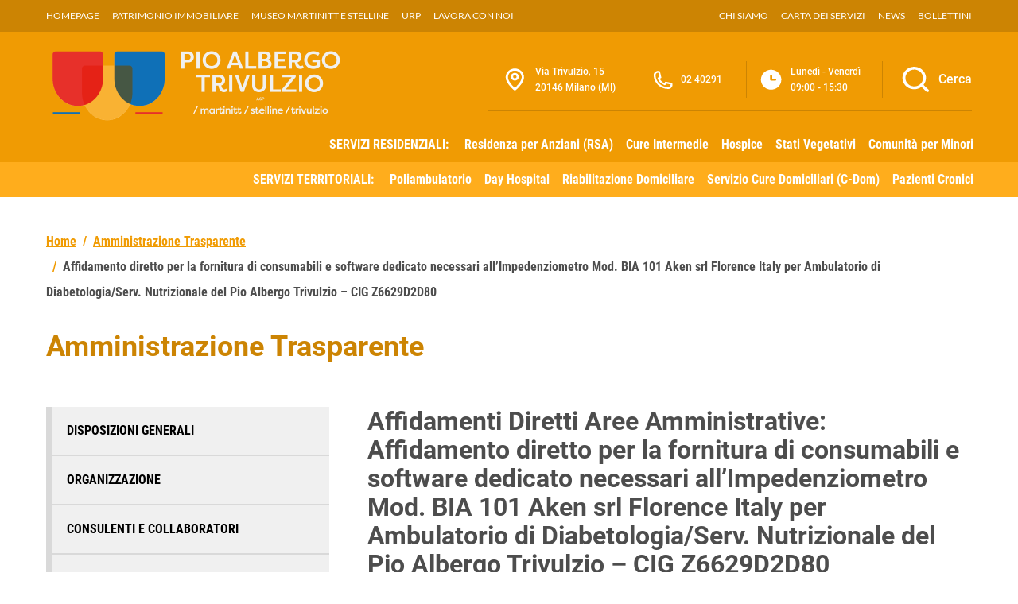

--- FILE ---
content_type: text/html; charset=UTF-8
request_url: https://iltrivulzio.it/amministrazione-trasparente/affidamento-diretto-per-la-fornitura-di-consumabili-e-software-dedicato-necessari-allimpedenziometro-mod-bia-101-aken-srl-florence-italy-per-ambulatorio-di-diabetologia-serv-nutrizionale-de
body_size: 154824
content:

<!doctype html>
<html lang="it">

<head>
    <meta charset="utf-8">
    <meta name="viewport" content="width=device-width, initial-scale=1, shrink-to-fit=no">

    <script type="text/javascript">
        var _iub = _iub || [];
        _iub.csConfiguration = {
            "askConsentAtCookiePolicyUpdate": true,
            "floatingPreferencesButtonDisplay": "bottom-right",
            "perPurposeConsent": true,
            "siteId": 3373198,
            "cookiePolicyId": 25663742,
            "lang": "it",
            "banner": {
                "acceptButtonDisplay": true,
                "closeButtonRejects": true,
                "customizeButtonDisplay": true,
                "explicitWithdrawal": true,
                "listPurposes": true,
                "position": "float-top-center",
                "rejectButtonDisplay": true
            }
        };
    </script>
    <script type="text/javascript" src="https://cs.iubenda.com/autoblocking/3373198.js"></script>
    <script type="text/javascript" src="//cdn.iubenda.com/cs/iubenda_cs.js" charset="UTF-8" async></script>

    <title>Affidamento diretto per la fornitura di consumabili e software dedicato necessari all’Impedenziometro Mod. BIA 101 Aken srl Florence Italy per Ambulatorio di Diabetologia/Serv. Nutrizionale del Pio Albergo Trivulzio – CIG Z6629D2D80 – PAT | Pio Albergo Trivulzio</title>
	<style>img:is([sizes="auto" i], [sizes^="auto," i]) { contain-intrinsic-size: 3000px 1500px }</style>
	
		<!-- All in One SEO Pro 4.9.3 - aioseo.com -->
	<meta name="robots" content="max-image-preview:large" />
	<meta name="author" content="Pio Albergo Trivulzio"/>
	<link rel="canonical" href="https://iltrivulzio.it/amministrazione-trasparente/affidamento-diretto-per-la-fornitura-di-consumabili-e-software-dedicato-necessari-allimpedenziometro-mod-bia-101-aken-srl-florence-italy-per-ambulatorio-di-diabetologia-serv-nutrizionale-de" />
	<meta name="generator" content="All in One SEO Pro (AIOSEO) 4.9.3" />
		<meta property="og:locale" content="it_IT" />
		<meta property="og:site_name" content="PAT | Pio Albergo Trivulzio – Azienda di Servizi alla Persona" />
		<meta property="og:type" content="article" />
		<meta property="og:title" content="Affidamento diretto per la fornitura di consumabili e software dedicato necessari all’Impedenziometro Mod. BIA 101 Aken srl Florence Italy per Ambulatorio di Diabetologia/Serv. Nutrizionale del Pio Albergo Trivulzio – CIG Z6629D2D80 – PAT | Pio Albergo Trivulzio" />
		<meta property="og:url" content="https://iltrivulzio.it/amministrazione-trasparente/affidamento-diretto-per-la-fornitura-di-consumabili-e-software-dedicato-necessari-allimpedenziometro-mod-bia-101-aken-srl-florence-italy-per-ambulatorio-di-diabetologia-serv-nutrizionale-de" />
		<meta property="og:image" content="https://iltrivulzio.it/wp-content/uploads/banner-06.jpg" />
		<meta property="og:image:secure_url" content="https://iltrivulzio.it/wp-content/uploads/banner-06.jpg" />
		<meta property="og:image:width" content="1920" />
		<meta property="og:image:height" content="600" />
		<meta property="article:published_time" content="2019-09-30T18:55:05+00:00" />
		<meta property="article:modified_time" content="2024-02-04T10:43:18+00:00" />
		<meta property="article:publisher" content="https://www.facebook.com/trivulziomartinittstelline" />
		<meta name="twitter:card" content="summary_large_image" />
		<meta name="twitter:title" content="Affidamento diretto per la fornitura di consumabili e software dedicato necessari all’Impedenziometro Mod. BIA 101 Aken srl Florence Italy per Ambulatorio di Diabetologia/Serv. Nutrizionale del Pio Albergo Trivulzio – CIG Z6629D2D80 – PAT | Pio Albergo Trivulzio" />
		<meta name="twitter:image" content="https://iltrivulzio.it/wp-content/uploads/banner-06.jpg" />
		<script type="application/ld+json" class="aioseo-schema">
			{"@context":"https:\/\/schema.org","@graph":[{"@type":"BreadcrumbList","@id":"https:\/\/iltrivulzio.it\/amministrazione-trasparente\/affidamento-diretto-per-la-fornitura-di-consumabili-e-software-dedicato-necessari-allimpedenziometro-mod-bia-101-aken-srl-florence-italy-per-ambulatorio-di-diabetologia-serv-nutrizionale-de#breadcrumblist","itemListElement":[{"@type":"ListItem","@id":"https:\/\/iltrivulzio.it#listItem","position":1,"name":"Home","item":"https:\/\/iltrivulzio.it","nextItem":{"@type":"ListItem","@id":"https:\/\/iltrivulzio.it\/amministrazione-trasparente#listItem","name":"Amministrazione Trasparente"}},{"@type":"ListItem","@id":"https:\/\/iltrivulzio.it\/amministrazione-trasparente#listItem","position":2,"name":"Amministrazione Trasparente","item":"https:\/\/iltrivulzio.it\/amministrazione-trasparente","nextItem":{"@type":"ListItem","@id":"https:\/\/iltrivulzio.it\/trasparenza\/affidamenti-diretti-aree-amministrative#listItem","name":"Affidamenti Diretti Aree Amministrative"},"previousItem":{"@type":"ListItem","@id":"https:\/\/iltrivulzio.it#listItem","name":"Home"}},{"@type":"ListItem","@id":"https:\/\/iltrivulzio.it\/trasparenza\/affidamenti-diretti-aree-amministrative#listItem","position":3,"name":"Affidamenti Diretti Aree Amministrative","item":"https:\/\/iltrivulzio.it\/trasparenza\/affidamenti-diretti-aree-amministrative","nextItem":{"@type":"ListItem","@id":"https:\/\/iltrivulzio.it\/trasparenza\/affidamenti-diretti-aree-amministrative\/affidamenti-diretti-area-alberghiera-ed-economato#listItem","name":"Affidamenti Diretti Area Alberghiera ed Economato"},"previousItem":{"@type":"ListItem","@id":"https:\/\/iltrivulzio.it\/amministrazione-trasparente#listItem","name":"Amministrazione Trasparente"}},{"@type":"ListItem","@id":"https:\/\/iltrivulzio.it\/trasparenza\/affidamenti-diretti-aree-amministrative\/affidamenti-diretti-area-alberghiera-ed-economato#listItem","position":4,"name":"Affidamenti Diretti Area Alberghiera ed Economato","item":"https:\/\/iltrivulzio.it\/trasparenza\/affidamenti-diretti-aree-amministrative\/affidamenti-diretti-area-alberghiera-ed-economato","nextItem":{"@type":"ListItem","@id":"https:\/\/iltrivulzio.it\/amministrazione-trasparente\/affidamento-diretto-per-la-fornitura-di-consumabili-e-software-dedicato-necessari-allimpedenziometro-mod-bia-101-aken-srl-florence-italy-per-ambulatorio-di-diabetologia-serv-nutrizionale-de#listItem","name":"Affidamento diretto per la fornitura di consumabili e software dedicato necessari all\u2019Impedenziometro Mod. BIA 101 Aken srl Florence Italy per Ambulatorio di Diabetologia\/Serv. Nutrizionale del Pio Albergo Trivulzio &#8211; CIG Z6629D2D80"},"previousItem":{"@type":"ListItem","@id":"https:\/\/iltrivulzio.it\/trasparenza\/affidamenti-diretti-aree-amministrative#listItem","name":"Affidamenti Diretti Aree Amministrative"}},{"@type":"ListItem","@id":"https:\/\/iltrivulzio.it\/amministrazione-trasparente\/affidamento-diretto-per-la-fornitura-di-consumabili-e-software-dedicato-necessari-allimpedenziometro-mod-bia-101-aken-srl-florence-italy-per-ambulatorio-di-diabetologia-serv-nutrizionale-de#listItem","position":5,"name":"Affidamento diretto per la fornitura di consumabili e software dedicato necessari all\u2019Impedenziometro Mod. BIA 101 Aken srl Florence Italy per Ambulatorio di Diabetologia\/Serv. Nutrizionale del Pio Albergo Trivulzio &#8211; CIG Z6629D2D80","previousItem":{"@type":"ListItem","@id":"https:\/\/iltrivulzio.it\/trasparenza\/affidamenti-diretti-aree-amministrative\/affidamenti-diretti-area-alberghiera-ed-economato#listItem","name":"Affidamenti Diretti Area Alberghiera ed Economato"}}]},{"@type":"Organization","@id":"https:\/\/iltrivulzio.it\/#organization","name":"PAT | Pio Albergo Trivulzio","description":"Azienda di Servizi alla Persona","url":"https:\/\/iltrivulzio.it\/","telephone":"+390240291","logo":{"@type":"ImageObject","url":"https:\/\/iltrivulzio.it\/wp-content\/uploads\/2022\/12\/logo.png","@id":"https:\/\/iltrivulzio.it\/amministrazione-trasparente\/affidamento-diretto-per-la-fornitura-di-consumabili-e-software-dedicato-necessari-allimpedenziometro-mod-bia-101-aken-srl-florence-italy-per-ambulatorio-di-diabetologia-serv-nutrizionale-de\/#organizationLogo"},"image":{"@id":"https:\/\/iltrivulzio.it\/amministrazione-trasparente\/affidamento-diretto-per-la-fornitura-di-consumabili-e-software-dedicato-necessari-allimpedenziometro-mod-bia-101-aken-srl-florence-italy-per-ambulatorio-di-diabetologia-serv-nutrizionale-de\/#organizationLogo"},"sameAs":["https:\/\/www.linkedin.com\/company\/azienda-di-servizi-alla-persona-istituti-milanesi-martinitt-e-stelline-e-pio-albergo-trivulzio\/"]},{"@type":"Person","@id":"https:\/\/iltrivulzio.it\/author\/artdisk#author","url":"https:\/\/iltrivulzio.it\/author\/artdisk","name":"Pio Albergo Trivulzio","image":{"@type":"ImageObject","@id":"https:\/\/iltrivulzio.it\/amministrazione-trasparente\/affidamento-diretto-per-la-fornitura-di-consumabili-e-software-dedicato-necessari-allimpedenziometro-mod-bia-101-aken-srl-florence-italy-per-ambulatorio-di-diabetologia-serv-nutrizionale-de#authorImage","url":"https:\/\/secure.gravatar.com\/avatar\/27759a085f76ac2b1d10ecd47341efec?s=96&d=mm&r=g","width":96,"height":96,"caption":"Pio Albergo Trivulzio"}},{"@type":"WebPage","@id":"https:\/\/iltrivulzio.it\/amministrazione-trasparente\/affidamento-diretto-per-la-fornitura-di-consumabili-e-software-dedicato-necessari-allimpedenziometro-mod-bia-101-aken-srl-florence-italy-per-ambulatorio-di-diabetologia-serv-nutrizionale-de#webpage","url":"https:\/\/iltrivulzio.it\/amministrazione-trasparente\/affidamento-diretto-per-la-fornitura-di-consumabili-e-software-dedicato-necessari-allimpedenziometro-mod-bia-101-aken-srl-florence-italy-per-ambulatorio-di-diabetologia-serv-nutrizionale-de","name":"Affidamento diretto per la fornitura di consumabili e software dedicato necessari all\u2019Impedenziometro Mod. BIA 101 Aken srl Florence Italy per Ambulatorio di Diabetologia\/Serv. Nutrizionale del Pio Albergo Trivulzio \u2013 CIG Z6629D2D80 \u2013 PAT | Pio Albergo Trivulzio","inLanguage":"it-IT","isPartOf":{"@id":"https:\/\/iltrivulzio.it\/#website"},"breadcrumb":{"@id":"https:\/\/iltrivulzio.it\/amministrazione-trasparente\/affidamento-diretto-per-la-fornitura-di-consumabili-e-software-dedicato-necessari-allimpedenziometro-mod-bia-101-aken-srl-florence-italy-per-ambulatorio-di-diabetologia-serv-nutrizionale-de#breadcrumblist"},"author":{"@id":"https:\/\/iltrivulzio.it\/author\/artdisk#author"},"creator":{"@id":"https:\/\/iltrivulzio.it\/author\/artdisk#author"},"datePublished":"2019-09-30T19:55:05+01:00","dateModified":"2024-02-04T11:43:18+01:00"},{"@type":"WebSite","@id":"https:\/\/iltrivulzio.it\/#website","url":"https:\/\/iltrivulzio.it\/","name":"PAT | Pio Albergo Trivulzio - Milano","alternateName":"Azienda di Servizi alla Persona","description":"Azienda di Servizi alla Persona","inLanguage":"it-IT","publisher":{"@id":"https:\/\/iltrivulzio.it\/#organization"}}]}
		</script>
		<!-- All in One SEO Pro -->

<link rel="alternate" type="application/rss+xml" title="PAT | Pio Albergo Trivulzio &raquo; Feed" href="https://iltrivulzio.it/feed" />
<link rel="alternate" type="application/rss+xml" title="PAT | Pio Albergo Trivulzio &raquo; Feed dei commenti" href="https://iltrivulzio.it/comments/feed" />
<script type="text/javascript">
/* <![CDATA[ */
window._wpemojiSettings = {"baseUrl":"https:\/\/s.w.org\/images\/core\/emoji\/15.0.3\/72x72\/","ext":".png","svgUrl":"https:\/\/s.w.org\/images\/core\/emoji\/15.0.3\/svg\/","svgExt":".svg","source":{"concatemoji":"https:\/\/iltrivulzio.it\/wp-includes\/js\/wp-emoji-release.min.js?ver=6.7.4"}};
/*! This file is auto-generated */
!function(i,n){var o,s,e;function c(e){try{var t={supportTests:e,timestamp:(new Date).valueOf()};sessionStorage.setItem(o,JSON.stringify(t))}catch(e){}}function p(e,t,n){e.clearRect(0,0,e.canvas.width,e.canvas.height),e.fillText(t,0,0);var t=new Uint32Array(e.getImageData(0,0,e.canvas.width,e.canvas.height).data),r=(e.clearRect(0,0,e.canvas.width,e.canvas.height),e.fillText(n,0,0),new Uint32Array(e.getImageData(0,0,e.canvas.width,e.canvas.height).data));return t.every(function(e,t){return e===r[t]})}function u(e,t,n){switch(t){case"flag":return n(e,"\ud83c\udff3\ufe0f\u200d\u26a7\ufe0f","\ud83c\udff3\ufe0f\u200b\u26a7\ufe0f")?!1:!n(e,"\ud83c\uddfa\ud83c\uddf3","\ud83c\uddfa\u200b\ud83c\uddf3")&&!n(e,"\ud83c\udff4\udb40\udc67\udb40\udc62\udb40\udc65\udb40\udc6e\udb40\udc67\udb40\udc7f","\ud83c\udff4\u200b\udb40\udc67\u200b\udb40\udc62\u200b\udb40\udc65\u200b\udb40\udc6e\u200b\udb40\udc67\u200b\udb40\udc7f");case"emoji":return!n(e,"\ud83d\udc26\u200d\u2b1b","\ud83d\udc26\u200b\u2b1b")}return!1}function f(e,t,n){var r="undefined"!=typeof WorkerGlobalScope&&self instanceof WorkerGlobalScope?new OffscreenCanvas(300,150):i.createElement("canvas"),a=r.getContext("2d",{willReadFrequently:!0}),o=(a.textBaseline="top",a.font="600 32px Arial",{});return e.forEach(function(e){o[e]=t(a,e,n)}),o}function t(e){var t=i.createElement("script");t.src=e,t.defer=!0,i.head.appendChild(t)}"undefined"!=typeof Promise&&(o="wpEmojiSettingsSupports",s=["flag","emoji"],n.supports={everything:!0,everythingExceptFlag:!0},e=new Promise(function(e){i.addEventListener("DOMContentLoaded",e,{once:!0})}),new Promise(function(t){var n=function(){try{var e=JSON.parse(sessionStorage.getItem(o));if("object"==typeof e&&"number"==typeof e.timestamp&&(new Date).valueOf()<e.timestamp+604800&&"object"==typeof e.supportTests)return e.supportTests}catch(e){}return null}();if(!n){if("undefined"!=typeof Worker&&"undefined"!=typeof OffscreenCanvas&&"undefined"!=typeof URL&&URL.createObjectURL&&"undefined"!=typeof Blob)try{var e="postMessage("+f.toString()+"("+[JSON.stringify(s),u.toString(),p.toString()].join(",")+"));",r=new Blob([e],{type:"text/javascript"}),a=new Worker(URL.createObjectURL(r),{name:"wpTestEmojiSupports"});return void(a.onmessage=function(e){c(n=e.data),a.terminate(),t(n)})}catch(e){}c(n=f(s,u,p))}t(n)}).then(function(e){for(var t in e)n.supports[t]=e[t],n.supports.everything=n.supports.everything&&n.supports[t],"flag"!==t&&(n.supports.everythingExceptFlag=n.supports.everythingExceptFlag&&n.supports[t]);n.supports.everythingExceptFlag=n.supports.everythingExceptFlag&&!n.supports.flag,n.DOMReady=!1,n.readyCallback=function(){n.DOMReady=!0}}).then(function(){return e}).then(function(){var e;n.supports.everything||(n.readyCallback(),(e=n.source||{}).concatemoji?t(e.concatemoji):e.wpemoji&&e.twemoji&&(t(e.twemoji),t(e.wpemoji)))}))}((window,document),window._wpemojiSettings);
/* ]]> */
</script>
<style id='wp-emoji-styles-inline-css' type='text/css'>

	img.wp-smiley, img.emoji {
		display: inline !important;
		border: none !important;
		box-shadow: none !important;
		height: 1em !important;
		width: 1em !important;
		margin: 0 0.07em !important;
		vertical-align: -0.1em !important;
		background: none !important;
		padding: 0 !important;
	}
</style>
<link rel='stylesheet' id='wp-block-library-css' href='https://iltrivulzio.it/wp-includes/css/dist/block-library/style.min.css?ver=6.7.4' type='text/css' media='all' />
<link rel='stylesheet' id='aioseo/css/src/vue/standalone/blocks/table-of-contents/global.scss-css' href='https://iltrivulzio.it/wp-content/plugins/all-in-one-seo-pack-pro/dist/Pro/assets/css/table-of-contents/global.e90f6d47.css?ver=4.9.3' type='text/css' media='all' />
<link rel='stylesheet' id='aioseo/css/src/vue/standalone/blocks/pro/recipe/global.scss-css' href='https://iltrivulzio.it/wp-content/plugins/all-in-one-seo-pack-pro/dist/Pro/assets/css/recipe/global.67a3275f.css?ver=4.9.3' type='text/css' media='all' />
<link rel='stylesheet' id='aioseo/css/src/vue/standalone/blocks/pro/product/global.scss-css' href='https://iltrivulzio.it/wp-content/plugins/all-in-one-seo-pack-pro/dist/Pro/assets/css/product/global.61066cfb.css?ver=4.9.3' type='text/css' media='all' />
<style id='classic-theme-styles-inline-css' type='text/css'>
/*! This file is auto-generated */
.wp-block-button__link{color:#fff;background-color:#32373c;border-radius:9999px;box-shadow:none;text-decoration:none;padding:calc(.667em + 2px) calc(1.333em + 2px);font-size:1.125em}.wp-block-file__button{background:#32373c;color:#fff;text-decoration:none}
</style>
<style id='global-styles-inline-css' type='text/css'>
:root{--wp--preset--aspect-ratio--square: 1;--wp--preset--aspect-ratio--4-3: 4/3;--wp--preset--aspect-ratio--3-4: 3/4;--wp--preset--aspect-ratio--3-2: 3/2;--wp--preset--aspect-ratio--2-3: 2/3;--wp--preset--aspect-ratio--16-9: 16/9;--wp--preset--aspect-ratio--9-16: 9/16;--wp--preset--color--black: #000000;--wp--preset--color--cyan-bluish-gray: #abb8c3;--wp--preset--color--white: #ffffff;--wp--preset--color--pale-pink: #f78da7;--wp--preset--color--vivid-red: #cf2e2e;--wp--preset--color--luminous-vivid-orange: #ff6900;--wp--preset--color--luminous-vivid-amber: #fcb900;--wp--preset--color--light-green-cyan: #7bdcb5;--wp--preset--color--vivid-green-cyan: #00d084;--wp--preset--color--pale-cyan-blue: #8ed1fc;--wp--preset--color--vivid-cyan-blue: #0693e3;--wp--preset--color--vivid-purple: #9b51e0;--wp--preset--gradient--vivid-cyan-blue-to-vivid-purple: linear-gradient(135deg,rgba(6,147,227,1) 0%,rgb(155,81,224) 100%);--wp--preset--gradient--light-green-cyan-to-vivid-green-cyan: linear-gradient(135deg,rgb(122,220,180) 0%,rgb(0,208,130) 100%);--wp--preset--gradient--luminous-vivid-amber-to-luminous-vivid-orange: linear-gradient(135deg,rgba(252,185,0,1) 0%,rgba(255,105,0,1) 100%);--wp--preset--gradient--luminous-vivid-orange-to-vivid-red: linear-gradient(135deg,rgba(255,105,0,1) 0%,rgb(207,46,46) 100%);--wp--preset--gradient--very-light-gray-to-cyan-bluish-gray: linear-gradient(135deg,rgb(238,238,238) 0%,rgb(169,184,195) 100%);--wp--preset--gradient--cool-to-warm-spectrum: linear-gradient(135deg,rgb(74,234,220) 0%,rgb(151,120,209) 20%,rgb(207,42,186) 40%,rgb(238,44,130) 60%,rgb(251,105,98) 80%,rgb(254,248,76) 100%);--wp--preset--gradient--blush-light-purple: linear-gradient(135deg,rgb(255,206,236) 0%,rgb(152,150,240) 100%);--wp--preset--gradient--blush-bordeaux: linear-gradient(135deg,rgb(254,205,165) 0%,rgb(254,45,45) 50%,rgb(107,0,62) 100%);--wp--preset--gradient--luminous-dusk: linear-gradient(135deg,rgb(255,203,112) 0%,rgb(199,81,192) 50%,rgb(65,88,208) 100%);--wp--preset--gradient--pale-ocean: linear-gradient(135deg,rgb(255,245,203) 0%,rgb(182,227,212) 50%,rgb(51,167,181) 100%);--wp--preset--gradient--electric-grass: linear-gradient(135deg,rgb(202,248,128) 0%,rgb(113,206,126) 100%);--wp--preset--gradient--midnight: linear-gradient(135deg,rgb(2,3,129) 0%,rgb(40,116,252) 100%);--wp--preset--font-size--small: 13px;--wp--preset--font-size--medium: 20px;--wp--preset--font-size--large: 36px;--wp--preset--font-size--x-large: 42px;--wp--preset--spacing--20: 0.44rem;--wp--preset--spacing--30: 0.67rem;--wp--preset--spacing--40: 1rem;--wp--preset--spacing--50: 1.5rem;--wp--preset--spacing--60: 2.25rem;--wp--preset--spacing--70: 3.38rem;--wp--preset--spacing--80: 5.06rem;--wp--preset--shadow--natural: 6px 6px 9px rgba(0, 0, 0, 0.2);--wp--preset--shadow--deep: 12px 12px 50px rgba(0, 0, 0, 0.4);--wp--preset--shadow--sharp: 6px 6px 0px rgba(0, 0, 0, 0.2);--wp--preset--shadow--outlined: 6px 6px 0px -3px rgba(255, 255, 255, 1), 6px 6px rgba(0, 0, 0, 1);--wp--preset--shadow--crisp: 6px 6px 0px rgba(0, 0, 0, 1);}:where(.is-layout-flex){gap: 0.5em;}:where(.is-layout-grid){gap: 0.5em;}body .is-layout-flex{display: flex;}.is-layout-flex{flex-wrap: wrap;align-items: center;}.is-layout-flex > :is(*, div){margin: 0;}body .is-layout-grid{display: grid;}.is-layout-grid > :is(*, div){margin: 0;}:where(.wp-block-columns.is-layout-flex){gap: 2em;}:where(.wp-block-columns.is-layout-grid){gap: 2em;}:where(.wp-block-post-template.is-layout-flex){gap: 1.25em;}:where(.wp-block-post-template.is-layout-grid){gap: 1.25em;}.has-black-color{color: var(--wp--preset--color--black) !important;}.has-cyan-bluish-gray-color{color: var(--wp--preset--color--cyan-bluish-gray) !important;}.has-white-color{color: var(--wp--preset--color--white) !important;}.has-pale-pink-color{color: var(--wp--preset--color--pale-pink) !important;}.has-vivid-red-color{color: var(--wp--preset--color--vivid-red) !important;}.has-luminous-vivid-orange-color{color: var(--wp--preset--color--luminous-vivid-orange) !important;}.has-luminous-vivid-amber-color{color: var(--wp--preset--color--luminous-vivid-amber) !important;}.has-light-green-cyan-color{color: var(--wp--preset--color--light-green-cyan) !important;}.has-vivid-green-cyan-color{color: var(--wp--preset--color--vivid-green-cyan) !important;}.has-pale-cyan-blue-color{color: var(--wp--preset--color--pale-cyan-blue) !important;}.has-vivid-cyan-blue-color{color: var(--wp--preset--color--vivid-cyan-blue) !important;}.has-vivid-purple-color{color: var(--wp--preset--color--vivid-purple) !important;}.has-black-background-color{background-color: var(--wp--preset--color--black) !important;}.has-cyan-bluish-gray-background-color{background-color: var(--wp--preset--color--cyan-bluish-gray) !important;}.has-white-background-color{background-color: var(--wp--preset--color--white) !important;}.has-pale-pink-background-color{background-color: var(--wp--preset--color--pale-pink) !important;}.has-vivid-red-background-color{background-color: var(--wp--preset--color--vivid-red) !important;}.has-luminous-vivid-orange-background-color{background-color: var(--wp--preset--color--luminous-vivid-orange) !important;}.has-luminous-vivid-amber-background-color{background-color: var(--wp--preset--color--luminous-vivid-amber) !important;}.has-light-green-cyan-background-color{background-color: var(--wp--preset--color--light-green-cyan) !important;}.has-vivid-green-cyan-background-color{background-color: var(--wp--preset--color--vivid-green-cyan) !important;}.has-pale-cyan-blue-background-color{background-color: var(--wp--preset--color--pale-cyan-blue) !important;}.has-vivid-cyan-blue-background-color{background-color: var(--wp--preset--color--vivid-cyan-blue) !important;}.has-vivid-purple-background-color{background-color: var(--wp--preset--color--vivid-purple) !important;}.has-black-border-color{border-color: var(--wp--preset--color--black) !important;}.has-cyan-bluish-gray-border-color{border-color: var(--wp--preset--color--cyan-bluish-gray) !important;}.has-white-border-color{border-color: var(--wp--preset--color--white) !important;}.has-pale-pink-border-color{border-color: var(--wp--preset--color--pale-pink) !important;}.has-vivid-red-border-color{border-color: var(--wp--preset--color--vivid-red) !important;}.has-luminous-vivid-orange-border-color{border-color: var(--wp--preset--color--luminous-vivid-orange) !important;}.has-luminous-vivid-amber-border-color{border-color: var(--wp--preset--color--luminous-vivid-amber) !important;}.has-light-green-cyan-border-color{border-color: var(--wp--preset--color--light-green-cyan) !important;}.has-vivid-green-cyan-border-color{border-color: var(--wp--preset--color--vivid-green-cyan) !important;}.has-pale-cyan-blue-border-color{border-color: var(--wp--preset--color--pale-cyan-blue) !important;}.has-vivid-cyan-blue-border-color{border-color: var(--wp--preset--color--vivid-cyan-blue) !important;}.has-vivid-purple-border-color{border-color: var(--wp--preset--color--vivid-purple) !important;}.has-vivid-cyan-blue-to-vivid-purple-gradient-background{background: var(--wp--preset--gradient--vivid-cyan-blue-to-vivid-purple) !important;}.has-light-green-cyan-to-vivid-green-cyan-gradient-background{background: var(--wp--preset--gradient--light-green-cyan-to-vivid-green-cyan) !important;}.has-luminous-vivid-amber-to-luminous-vivid-orange-gradient-background{background: var(--wp--preset--gradient--luminous-vivid-amber-to-luminous-vivid-orange) !important;}.has-luminous-vivid-orange-to-vivid-red-gradient-background{background: var(--wp--preset--gradient--luminous-vivid-orange-to-vivid-red) !important;}.has-very-light-gray-to-cyan-bluish-gray-gradient-background{background: var(--wp--preset--gradient--very-light-gray-to-cyan-bluish-gray) !important;}.has-cool-to-warm-spectrum-gradient-background{background: var(--wp--preset--gradient--cool-to-warm-spectrum) !important;}.has-blush-light-purple-gradient-background{background: var(--wp--preset--gradient--blush-light-purple) !important;}.has-blush-bordeaux-gradient-background{background: var(--wp--preset--gradient--blush-bordeaux) !important;}.has-luminous-dusk-gradient-background{background: var(--wp--preset--gradient--luminous-dusk) !important;}.has-pale-ocean-gradient-background{background: var(--wp--preset--gradient--pale-ocean) !important;}.has-electric-grass-gradient-background{background: var(--wp--preset--gradient--electric-grass) !important;}.has-midnight-gradient-background{background: var(--wp--preset--gradient--midnight) !important;}.has-small-font-size{font-size: var(--wp--preset--font-size--small) !important;}.has-medium-font-size{font-size: var(--wp--preset--font-size--medium) !important;}.has-large-font-size{font-size: var(--wp--preset--font-size--large) !important;}.has-x-large-font-size{font-size: var(--wp--preset--font-size--x-large) !important;}
:where(.wp-block-post-template.is-layout-flex){gap: 1.25em;}:where(.wp-block-post-template.is-layout-grid){gap: 1.25em;}
:where(.wp-block-columns.is-layout-flex){gap: 2em;}:where(.wp-block-columns.is-layout-grid){gap: 2em;}
:root :where(.wp-block-pullquote){font-size: 1.5em;line-height: 1.6;}
</style>
<link rel='stylesheet' id='pat-wp-style-css' href='https://iltrivulzio.it/wp-content/themes/pat/style.css?ver=6.7.4' type='text/css' media='all' />
<link rel='stylesheet' id='pat-font-css' href='https://iltrivulzio.it/wp-content/themes/pat/assets/css/fonts.css?ver=6.7.4' type='text/css' media='all' />
<link rel='stylesheet' id='pat-boostrap-italia-custom-css' href='https://iltrivulzio.it/wp-content/themes/pat/assets/css/bootstrap-italia-custom.min.css?ver=6.7.4' type='text/css' media='all' />
<link rel='stylesheet' id='pat-style-css' href='https://iltrivulzio.it/wp-content/themes/pat/assets/css/style.min.css?ver=6.7.4' type='text/css' media='all' />
<script type="text/javascript" src="https://iltrivulzio.it/wp-includes/js/jquery/jquery.min.js?ver=3.7.1" id="jquery-core-js"></script>
<script type="text/javascript" src="https://iltrivulzio.it/wp-includes/js/jquery/jquery-migrate.min.js?ver=3.4.1" id="jquery-migrate-js"></script>
<link rel="https://api.w.org/" href="https://iltrivulzio.it/wp-json/" /><link rel="alternate" title="JSON" type="application/json" href="https://iltrivulzio.it/wp-json/wp/v2/amm-trasparente/9969" /><link rel="EditURI" type="application/rsd+xml" title="RSD" href="https://iltrivulzio.it/xmlrpc.php?rsd" />
<meta name="generator" content="WordPress 6.7.4" />
<link rel='shortlink' href='https://iltrivulzio.it/?p=9969' />
<link rel="alternate" title="oEmbed (JSON)" type="application/json+oembed" href="https://iltrivulzio.it/wp-json/oembed/1.0/embed?url=https%3A%2F%2Filtrivulzio.it%2Famministrazione-trasparente%2Faffidamento-diretto-per-la-fornitura-di-consumabili-e-software-dedicato-necessari-allimpedenziometro-mod-bia-101-aken-srl-florence-italy-per-ambulatorio-di-diabetologia-serv-nutrizionale-de" />
<link rel="alternate" title="oEmbed (XML)" type="text/xml+oembed" href="https://iltrivulzio.it/wp-json/oembed/1.0/embed?url=https%3A%2F%2Filtrivulzio.it%2Famministrazione-trasparente%2Faffidamento-diretto-per-la-fornitura-di-consumabili-e-software-dedicato-necessari-allimpedenziometro-mod-bia-101-aken-srl-florence-italy-per-ambulatorio-di-diabetologia-serv-nutrizionale-de&#038;format=xml" />
<meta name="cdp-version" content="1.5.0" /><link rel="icon" href="https://iltrivulzio.it/wp-content/uploads/pat.png" sizes="32x32" />
<link rel="icon" href="https://iltrivulzio.it/wp-content/uploads/pat.png" sizes="192x192" />
<link rel="apple-touch-icon" href="https://iltrivulzio.it/wp-content/uploads/pat.png" />
<meta name="msapplication-TileImage" content="https://iltrivulzio.it/wp-content/uploads/pat.png" />
</head>

<body class="amm-trasparente-template-default single single-amm-trasparente postid-9969">

    <!-- svg vault -->
<div class="svg-vault d-none">
    <svg version="1.1" xmlns="http://www.w3.org/2000/svg" xmlns:xlink="http://www.w3.org/1999/xlink">
        <defs>
           <symbol id="it-social-facebook" viewBox="0 0 32 32">
                <rect id="Rectangle-path-facebook" x="0" y="0.035" width="32" height="32" style="fill:none;"/>
                <path d="M18.48,32l0,-14.576l4.912,0l0.736,-5.696l-5.648,0l0,-3.648c0,-1.6 0.464,-2.768 2.832,-2.768l2.992,0l0,-5.088c-1.456,-0.154 -2.92,-0.229 -4.384,-0.224c-4.352,0 -7.328,2.656 -7.328,7.52l0,4.192l-4.896,0l0,5.712l4.896,0l0,14.576l5.888,0Z" style="fill-rule:nonzero;"/>
            </symbol>
            <symbol id="it-social-youtube" viewBox="0 0 32 32">
                <rect id="Rectangle-path-youtube" x="0" y="0.035" width="32" height="32" style="fill:none;"/>
                <path d="m31.77573,8.22108c0,-2.60747 -2.11214,-4.72101 -4.71821,-4.72101l-22.13523,0c-2.60606,0 -4.71821,2.11355 -4.71821,4.72101l0,12.65813c0,2.60747 2.11214,4.72101 4.71821,4.72101l22.13523,0c2.60606,0 4.71821,-2.11355 4.71821,-4.72101l0,-12.65813zm-18.94299,11.66993l0,-11.89023l9.01616,5.94494l-9.01616,5.94529z" style="fill-rule:nonzero;"/>
            </symbol>
            <symbol id="it-social-instagram" viewBox="0 0 32 32">
                <rect id="Rectangle-path-instagram" x="0" y="0.035" width="32" height="32" style="fill:none;"/>
                <path d="m30.68965,1.37694c-0.80291,-0.80313 -1.7651,-1.20452 -2.88606,-1.20452l-23.71288,0c-1.12132,0 -2.08321,0.40153 -2.88635,1.20452c-0.80299,0.80277 -1.20437,1.76481 -1.20437,2.88591l0,23.71266c0,1.12095 0.40131,2.08321 1.20437,2.88606c0.80313,0.80291 1.76525,1.20459 2.88635,1.20459l23.71259,0c1.12073,0 2.08321,-0.40168 2.88613,-1.20459c0.80313,-0.80284 1.20415,-1.7651 1.20415,-2.88606l0,-23.71266c-0.00007,-1.12132 -0.40102,-2.08285 -1.20394,-2.88591zm-19.23787,10.28828c1.25266,-1.21106 2.75813,-1.81688 4.51617,-1.81688c1.77165,0 3.28388,0.60582 4.53683,1.81688c1.25295,1.21128 1.87907,2.67529 1.87907,4.39174c0,1.71623 -0.62611,3.18031 -1.87907,4.39123c-1.25295,1.21157 -2.76467,1.81732 -4.53683,1.81732c-1.75798,0 -3.26329,-0.60626 -4.51617,-1.81732c-1.25295,-1.21106 -1.87936,-2.675 -1.87936,-4.39123c0,-1.71645 0.6264,-3.18038 1.87936,-4.39174zm16.82942,15.4593c0,0.35964 -0.12495,0.66059 -0.37389,0.90299c-0.24967,0.24218 -0.54684,0.36335 -0.89324,0.36335l-22.19651,0c-0.35986,0 -0.66117,-0.12116 -0.90321,-0.36335c-0.2424,-0.24189 -0.36349,-0.54335 -0.36349,-0.90299l0,-13.45565l2.92766,0c-0.27673,0.87222 -0.41513,1.77907 -0.41513,2.72016c0,2.65842 0.96888,4.92476 2.90686,6.80084c1.93819,1.87536 4.27065,2.81347 6.99765,2.81347c1.79958,0 3.4606,-0.42931 4.98381,-1.2875c1.5227,-0.8587 2.72627,-2.02467 3.61282,-3.49908c0.88604,-1.47434 1.32903,-3.08366 1.32903,-4.82767c0,-0.9411 -0.13891,-1.84772 -0.41564,-2.72016l2.80344,0l0,13.45565l-0.00015,0l0,-0.00007zm0,-18.54288c0,0.40146 -0.1384,0.74066 -0.41571,1.01746c-0.27673,0.27702 -0.61571,0.41535 -1.01739,0.41535l-3.61282,0c-0.40124,0 -0.74073,-0.1384 -1.01746,-0.41535c-0.2768,-0.2768 -0.41513,-0.616 -0.41513,-1.01746l0,-3.42577c0,-0.38764 0.13833,-0.72328 0.41513,-1.00713c0.2768,-0.28371 0.61629,-0.42575 1.01746,-0.42575l3.61282,0c0.40168,0 0.74073,0.14196 1.01739,0.42575c0.27724,0.28386 0.41571,0.61949 0.41571,1.00713l0,3.42577z" style="fill-rule:nonzero;"/>
            </symbol>
            <symbol id="it-social-twitter" viewBox="0 0 32 32">
                <rect id="Rectangle-path-twitter" x="0" y="0.035" width="32" height="32" style="fill:none;"/>
                <path d="M10.055,29.037c0.04,0 0.08,0 0.119,0c10.185,0 18.565,-8.38 18.565,-18.565c0,-0.04 0,-0.079 0,-0.119l0,-0.849c1.276,-0.934 2.38,-2.084 3.261,-3.397c-1.199,0.528 -2.47,0.878 -3.771,1.036c1.361,-0.81 2.386,-2.082 2.888,-3.584c-1.309,0.745 -2.733,1.267 -4.213,1.546c-1.241,-1.322 -2.976,-2.072 -4.789,-2.072c-3.6,0 -6.564,2.956 -6.574,6.556c-0.004,0.503 0.053,1.005 0.17,1.494c-5.284,-0.237 -10.227,-2.709 -13.588,-6.794c-1.751,2.977 -0.857,6.855 2.021,8.765c-1.042,-0.025 -2.063,-0.305 -2.972,-0.816c0.002,3.145 2.26,5.87 5.35,6.455c-0.552,0.156 -1.124,0.236 -1.698,0.237c-0.415,0.007 -0.83,-0.021 -1.24,-0.084c0.86,2.664 3.332,4.499 6.131,4.552c-2.322,1.83 -5.195,2.824 -8.152,2.819c-0.523,0 -1.045,-0.034 -1.563,-0.102c3,1.921 6.493,2.936 10.055,2.922" style="fill-rule:nonzero;"/>
            </symbol>
            <symbol id="it-social-linkedin" viewBox="0 0 32 32">
                <rect id="Rectangle-path-linkedin" x="0" y="0.035" width="32" height="32" style="fill:none;"/>
                <path d="M24.062,10.087c-2.559,-0.087 -4.97,1.237 -6.268,3.445l0,-2.877l-6.447,0l0,21.31l6.624,0l0,-10.566c0,-2.789 0.515,-5.488 3.978,-5.488c3.463,0 3.427,3.197 3.427,5.665l0,10.389l6.624,0l0,-11.721c0,-5.736 -1.225,-10.157 -7.938,-10.157Zm-20.191,-10.087c-0.006,0 -0.012,0 -0.017,0c-2.114,0 -3.854,1.74 -3.854,3.854c0,2.113 1.74,3.853 3.854,3.853c2.107,0 3.843,-1.728 3.853,-3.836c0,-0.012 0,-0.023 0,-0.035c0,-2.104 -1.731,-3.836 -3.836,-3.836c0,0 0,0 0,0Zm-3.321,10.655l0,21.31l6.589,0l0,-21.31l-6.589,0Zm23.512,-0.533c-2.552,-0.094 -4.961,1.216 -6.268,3.41l0,-2.877l-6.447,0l0,21.31l6.624,0l0,-10.566c0,-2.789 0.515,-5.488 3.978,-5.488c3.463,0 3.427,3.197 3.427,5.665l0,10.389l6.624,0l0,-11.721c0,-5.736 -1.225,-10.157 -7.938,-10.157l0,0.035Zm-23.512,21.843l6.589,0l0,-21.31l-6.589,0l0,21.31Zm3.321,-31.965c-0.006,0 -0.012,0 -0.017,0c-2.114,0 -3.854,1.74 -3.854,3.854c0,2.113 1.74,3.853 3.854,3.853c2.107,0 3.843,-1.728 3.853,-3.836c0,-0.012 0,-0.023 0,-0.035c0,-2.104 -1.731,-3.836 -3.836,-3.836c0,0 0,0 0,0Z" style="fill-rule:nonzero;"/>
            </symbol>
            <symbol id="search" viewBox="0 0 16 17">
                <rect id="Rectangle-path-linkedin" x="0" y="0.035" width="32" height="32" style="fill:none;"/>
                <path
                fill-rule="evenodd"
                clip-rule="evenodd"
                d="M11.2582 10.6548H10.5432L10.2947 10.408C11.1727 9.38413 11.7067 8.05678 11.7067 6.60245C11.7067 3.3696 9.08619 0.749101 5.85334 0.749101C2.6205 0.749101 0 3.3696 0 6.60245C0 9.83529 2.6205 12.4558 5.85334 12.4558C7.30768 12.4558 8.63413 11.9227 9.65802 11.0456L9.90656 11.2923V12.0055L14.4073 16.5L15.75 15.1573L11.2582 10.6548ZM5.85334 10.6548C3.61467 10.6548 1.80103 8.84113 1.80103 6.60245C1.80103 4.36467 3.61467 2.55013 5.85334 2.55013C8.09112 2.55013 9.90566 4.36467 9.90566 6.60245C9.90566 8.84113 8.09112 10.6548 5.85334 10.6548Z"
                fill="#BACCD9"
                />
            </symbol>
            <symbol id="it-arrow-down" viewBox="0 0 32 32">
                <rect id="Rectangle-path-arrow-down" x="0" y="0.035" width="32" height="32" style="fill:none;"/>
                <path d="M17.895,31.25l11.639,-11.638c0.271,-0.253 0.425,-0.607 0.425,-0.977c0,-0.732 -0.603,-1.335 -1.335,-1.335c-0.37,0 -0.724,0.154 -0.976,0.425l-10.322,10.304l0,-26.694c0,-0.732 -0.603,-1.335 -1.335,-1.335c-0.732,0 -1.335,0.603 -1.335,1.335l0,26.694l-10.304,-10.268c-0.252,-0.271 -0.606,-0.425 -0.976,-0.425c-0.732,0 -1.335,0.602 -1.335,1.335c0,0.37 0.154,0.724 0.425,0.976l11.71,11.603c1.029,1 2.69,1 3.719,0Z" style="fill-rule:nonzero;"/>
            </symbol>
            <symbol id="it-arrow-left" viewBox="0 0 32 32">
                <rect id="Rectangle-path-arrow-left" x="0" y="0.035" width="32" height="32" style="fill:none;"/>
                <path d="M0.787,17.887l11.589,11.625c0.248,0.254 0.588,0.397 0.943,0.397c0.354,0 0.694,-0.143 0.942,-0.397c0.516,-0.517 0.516,-1.367 0,-1.884l-10.257,-10.292l26.663,0c0.731,0 1.333,-0.602 1.333,-1.333c0,-0.732 -0.602,-1.333 -1.333,-1.333l-26.663,0l10.292,-10.292c0.247,-0.251 0.385,-0.59 0.385,-0.942c0,-0.738 -0.607,-1.345 -1.345,-1.345c-0.361,0 -0.707,0.145 -0.96,0.403l-11.589,11.625c-0.503,0.497 -0.787,1.176 -0.787,1.884c0,0.707 0.284,1.386 0.787,1.884Z" style="fill-rule:nonzero;"/>
            </symbol>
            <symbol id="it-arrow-right" viewBox="0 0 32 32">
                <rect id="Rectangle-path-arrow-right" x="0" y="0.035" width="32" height="32" style="fill:none;"/>
                <path d="M31.213,17.887l-11.589,11.625c-0.248,0.254 -0.588,0.397 -0.943,0.397c-0.354,0 -0.694,-0.143 -0.942,-0.397c-0.516,-0.517 -0.516,-1.367 0,-1.884l10.257,-10.292l-26.663,0c-0.731,0 -1.333,-0.602 -1.333,-1.333c0,-0.732 0.602,-1.333 1.333,-1.333l26.663,0l-10.292,-10.292c-0.247,-0.251 -0.385,-0.59 -0.385,-0.942c0,-0.738 0.607,-1.345 1.345,-1.345c0.361,0 0.707,0.145 0.96,0.403l11.589,11.625c0.503,0.497 0.787,1.176 0.787,1.884c0,0.707 -0.284,1.386 -0.787,1.884Z" style="fill-rule:nonzero;"/>
            </symbol>
            <symbol id="it-arrow-up" viewBox="0 0 32 32">
                <rect id="Rectangle-path-arrow-up" x="0" y="0.035" width="32" height="32" style="fill:none;"/>
                <path d="M17.895,0.75l11.639,11.638c0.271,0.253 0.425,0.607 0.425,0.977c0,0.732 -0.603,1.335 -1.335,1.335c-0.37,0 -0.724,-0.154 -0.976,-0.425l-10.322,-10.304l0,26.694c0,0.732 -0.603,1.335 -1.335,1.335c-0.732,0 -1.335,-0.603 -1.335,-1.335l0,-26.694l-10.304,10.268c-0.252,0.271 -0.606,0.425 -0.976,0.425c-0.732,0 -1.335,-0.602 -1.335,-1.335c0,-0.37 0.154,-0.724 0.425,-0.976l11.71,-11.603c1.029,-1 2.69,-1 3.719,0Z" style="fill-rule:nonzero;"/>
            <symbol id="svg-building" viewBox="0 0 32 32">
                <rect id="Rectangle-path-search" x="0" y="0.035" width="32" height="32" style="fill:none;"/>
                <path id="Rectangle-path-search-Oval-2" d="M20.743,23.178c-2.172,1.659 -4.887,2.645 -7.831,2.645c-7.131,0 -12.912,-5.78 -12.912,-12.911c0,-7.131 5.781,-12.912 12.912,-12.912c7.131,0 12.911,5.781 12.911,12.912c0,2.944 -0.986,5.659 -2.645,7.831l8.318,8.318c0.672,0.672 0.672,1.762 0,2.435c-0.673,0.672 -1.763,0.672 -2.435,0l-8.318,-8.318Zm-7.831,-19.735c-5.23,0 -9.469,4.239 -9.469,9.469c0,5.229 4.239,9.468 9.469,9.468l0.061,0c5.201,-0.033 9.407,-4.259 9.407,-9.468c0,-5.209 -4.206,-9.436 -9.407,-9.469l-0.061,0Z" style="fill-rule:nonzero;"/>
            </symbol>
            <symbol id="svg-cancel-large" viewBox="0 0 32 32">
                <rect id="Rectangle-path-circle-large" x="0" y="0.035" width="32" height="32" style="fill:none;"/>
                <path d="M16,15.653l15.081,-15.082c0.307,0.307 0.613,0.613 0.919,0.919l-15.081,15.081l13.938,13.939l-0.918,0.919l-13.939,-13.939l-13.939,13.939l-0.918,-0.919l13.938,-13.939l-15.081,-15.081l0.919,-0.919l15.081,15.082Z" style="fill-rule:nonzero;"/>
            </symbol>
            <symbol id="svg-search" viewBox="0 0 32 32">
                <rect id="Rectangle-path-search" x="0" y="0.035" width="32" height="32" style="fill:none;"/>
                <path id="Rectangle-path-search-Oval-2" d="M20.743,23.178c-2.172,1.659 -4.887,2.645 -7.831,2.645c-7.131,0 -12.912,-5.78 -12.912,-12.911c0,-7.131 5.781,-12.912 12.912,-12.912c7.131,0 12.911,5.781 12.911,12.912c0,2.944 -0.986,5.659 -2.645,7.831l8.318,8.318c0.672,0.672 0.672,1.762 0,2.435c-0.673,0.672 -1.763,0.672 -2.435,0l-8.318,-8.318Zm-7.831,-19.735c-5.23,0 -9.469,4.239 -9.469,9.469c0,5.229 4.239,9.468 9.469,9.468l0.061,0c5.201,-0.033 9.407,-4.259 9.407,-9.468c0,-5.209 -4.206,-9.436 -9.407,-9.469l-0.061,0Z" style="fill-rule:nonzero;"/>
            </symbol>
        </defs>
    </svg>
</div>
<!-- /end svg vault -->
    <div class="svg-vault d-none"><svg xmlns="http://www.w3.org/2000/svg"><symbol id="it-arrow-down-circle" viewBox="0 0 24 24"><path d="M15.6 13.2l.7.7-4.3 4.3-4.3-4.3.7-.7 3.1 3.1V7h1v9.2l3.1-3zM22 12c0 5.5-4.5 10-10 10S2 17.5 2 12 6.5 2 12 2s10 4.5 10 10zm-1 0c0-5-4-9-9-9s-9 4-9 9 4 9 9 9 9-4 9-9z"/></symbol><symbol id="it-arrow-down-triangle" viewBox="0 0 24 24"><path d="M9.2 12h5.6c.6 0 1 .5 1 1 0 .3-.1.5-.3.7L12 17.3l-3.5-3.6c-.4-.4-.4-1 0-1.4.2-.2.4-.3.7-.3z"/></symbol><symbol id="it-arrow-down" viewBox="0 0 24 24"><path d="M17.9 13.2l-5.4 5.3V3h-1v15.5l-5.4-5.3-.7.7 6.6 6.5 6.6-6.5-.7-.7z"/></symbol><symbol id="it-arrow-left-circle" viewBox="0 0 24 24"><path d="M7.7 11.5H17v1H7.8l3 3.1-.7.7L5.8 12l4.3-4.3.7.7-3.1 3.1zM22 12c0 5.5-4.5 10-10 10S2 17.5 2 12 6.5 2 12 2s10 4.5 10 10zm-1 0c0-5-4-9-9-9s-9 4-9 9 4 9 9 9 9-4 9-9z"/></symbol><symbol id="it-arrow-left-triangle" viewBox="0 0 24 24"><path d="M12 9.2v5.6c0 .6-.5 1-1 1-.3 0-.5-.1-.7-.3L6.8 12l3.5-3.5c.4-.4 1-.4 1.4 0 .2.2.3.4.3.7z"/></symbol><symbol id="it-arrow-right-circle" viewBox="0 0 24 24"><path d="M13.9 7.7l4.3 4.3-4.3 4.3-.7-.7 3.1-3.1H7v-1h9.2l-3-3.1.7-.7zM22 12c0 5.5-4.5 10-10 10S2 17.5 2 12 6.5 2 12 2s10 4.5 10 10zm-1 0c0-5-4-9-9-9s-9 4-9 9 4 9 9 9 9-4 9-9z"/></symbol><symbol id="it-arrow-left" viewBox="0 0 24 24"><path d="M21 11.5H5.5l5.3-5.4-.7-.7L3.6 12l6.5 6.6.7-.7-5.3-5.4H21v-1z"/></symbol><symbol id="it-arrow-right-triangle" viewBox="0 0 24 24"><path d="M12 14.8V9.2c0-.6.5-1 1-1 .3 0 .5.1.7.3l3.5 3.5-3.5 3.5c-.4.4-1 .4-1.4 0-.2-.2-.3-.4-.3-.7z"/></symbol><symbol id="it-arrow-right" viewBox="0 0 24 24"><path d="M13.9 5.4l-.7.7 5.3 5.4H3v1h15.5l-5.3 5.4.7.7 6.6-6.6-6.6-6.6z"/></symbol><symbol id="it-arrow-up-circle" viewBox="0 0 24 24"><path d="M12 5.8l4.3 4.3-.7.7-3.1-3.1V17h-1V7.8l-3.1 3-.7-.7L12 5.8zM22 12c0 5.5-4.5 10-10 10S2 17.5 2 12 6.5 2 12 2s10 4.5 10 10zm-1 0c0-5-4-9-9-9s-9 4-9 9 4 9 9 9 9-4 9-9z"/></symbol><symbol id="it-arrow-up-triangle" viewBox="0 0 24 24"><path d="M14.8 12H9.2c-.6 0-1-.5-1-1 0-.3.1-.5.3-.7L12 6.8l3.5 3.5c.4.4.4 1 0 1.4-.2.2-.4.3-.7.3z"/></symbol><symbol id="it-arrow-up" viewBox="0 0 24 24"><path d="M18.6 10.1L12 3.5l-6.6 6.6.7.7 5.4-5.3V21h1V5.5l5.4 5.3.7-.7z"/></symbol><symbol id="it-ban" viewBox="0 0 24 24"><path d="M12 2C6.5 2 2 6.5 2 12s4.5 10 10 10 10-4.5 10-10S17.5 2 12 2zM5.2 17.6C3.8 16 3.1 14 3.1 11.9s.7-4.1 2.1-5.7l12.7 12.7C14 22 8.3 21.4 5.2 17.6zm13.4.5L5.9 5.4c3.7-3.3 9.4-3 12.7.7 3.1 3.4 3.1 8.6 0 12z"/></symbol><symbol id="it-behance" viewBox="0 0 24 24"><path d="M7.8 5.8c.5 0 1.1 0 1.6.2.4.1.9.3 1.2.5.4.1.7.5.9.8.2.5.3 1 .3 1.4 0 .5-.1 1.1-.4 1.5-.3.4-.8.8-1.3 1 .7.2 1.3.6 1.7 1.1.4.6.6 1.3.6 2 0 .5-.1 1.1-.3 1.6-.2.4-.6.8-1 1.1-.4.3-.9.5-1.4.6-.6.4-1.2.4-1.7.4H2V5.8h5.8zm-.3 5c.4 0 .8-.1 1.2-.4.3-.3.5-.7.4-1.1 0-.3 0-.5-.1-.8-.1-.1-.2-.3-.4-.4-.2-.1-.4-.2-.6-.2-.2 0-.5-.1-.7-.1H4.7v2.9l2.8.1zm.1 5.2c.3 0 .5 0 .8-.1l.6-.3c.2-.1.3-.3.4-.5.1-.3.2-.5.2-.8 0-.5-.2-1-.5-1.3-.4-.3-.9-.4-1.4-.4h-3V16h2.9zm8.6-.1c.4.4 1 .6 1.6.5.4 0 .9-.1 1.3-.4.3-.2.5-.5.6-.8h2.1c-.2.9-.8 1.7-1.6 2.3-.8.5-1.7.7-2.6.7-.6 0-1.3-.1-1.9-.3-1.1-.4-2-1.3-2.3-2.4-.2-.6-.3-1.2-.3-1.9 0-.6.1-1.3.3-1.9.2-.6.5-1.1.9-1.5.4-.4.9-.8 1.4-1 .7-.2 1.3-.3 1.9-.3.7 0 1.4.1 2 .4.5.3 1 .7 1.4 1.2.4.5.6 1.1.8 1.7.2.7.2 1.3.2 2h-6.4c0 .6.2 1.2.6 1.7zm2.8-4.7c-.4-.3-.9-.5-1.4-.5-.3 0-.7 0-1 .2-.2.1-.5.3-.6.5-.2.2-.3.4-.3.6-.1.2-.1.4-.1.6h4c-.1-.5-.3-1-.6-1.4zm-3.9-4.6h5v1.2h-5V6.6z"/></symbol><symbol id="it-bookmark" viewBox="0 0 24 24"><path d="M18 22.7l-6-6-6 6V2h12v20.7zm-6-7.4l5 5V3H7v17.3l5-5z"/></symbol><symbol id="it-box" viewBox="0 0 24 24"><path d="M21 2H3v4h1v16h16V6h1V2zm-2 19H5V6h14v15zm1-16H4V3h16v2z"/><path d="M8 8h8v1H8z"/></symbol><symbol id="it-burger" viewBox="0 0 24 24"><path d="M22 5v1H2V5h20zM2 12.5h20v-1H2v1zM2 19h20v-1H2v1z"/></symbol><symbol id="it-calendar" viewBox="0 0 24 24"><path d="M20.5 4H17V3h-1v1H8V3H7v1H3.5C2.7 4 2 4.7 2 5.5v13c0 .8.7 1.5 1.5 1.5h17c.8 0 1.5-.7 1.5-1.5v-13c0-.8-.7-1.5-1.5-1.5zm.5 14.5c0 .3-.2.5-.5.5h-17c-.3 0-.5-.2-.5-.5v-13c0-.3.2-.5.5-.5H7v1h1V5h8v1h1V5h3.5c.3 0 .5.2.5.5v13zM4 8h16v1H4V8z"/></symbol><symbol id="it-camera" viewBox="0 0 24 24"><path d="M20.5 20h-17c-.8 0-1.5-.7-1.5-1.5v-10C2 7.7 2.7 7 3.5 7h4.3l1.5-2.3c.3-.4.7-.7 1.2-.7h3c.5 0 .9.3 1.2.7L16.2 7h4.3c.8 0 1.5.7 1.5 1.5v10c0 .8-.7 1.5-1.5 1.5zM3.5 8c-.3 0-.5.2-.5.5v10c0 .3.2.5.5.5h17c.3 0 .5-.2.5-.5v-10c0-.3-.2-.5-.5-.5h-4.8l-1.8-2.8-.4-.2h-3l-.4.2L8.3 8H3.5zM12 18c-2.8 0-5-2.2-5-5s2.2-5 5-5 5 2.2 5 5-2.2 5-5 5zm0-9c-2.2 0-4 1.8-4 4s1.8 4 4 4 4-1.8 4-4-1.8-4-4-4zM7 5H4v1h3V5z"/></symbol><symbol id="it-card" viewBox="0 0 24 24"><path d="M20.5 5h-17C2.7 5 2 5.7 2 6.5v11c0 .8.7 1.5 1.5 1.5h17c.8 0 1.5-.7 1.5-1.5v-11c0-.8-.7-1.5-1.5-1.5zM3 9h18v3H3V9zm18 8.5c0 .3-.2.5-.5.5h-17c-.3 0-.5-.2-.5-.5V13h18v4.5zM3 8V6.5c0-.3.2-.5.5-.5h17c.3 0 .5.2.5.5V8H3zm5 7H4v-1h4v1z"/></symbol><symbol id="it-chart-line" viewBox="0 0 24 24"><path d="M21 20v1H3V3h1v17z"/><path d="M10.5 9.2l2.5 2.5 6-6v3.8h1V4h-5.5v1h3.8L13 10.3l-2.5-2.5-4.3 4.3.6.8z"/></symbol><symbol id="it-check-circle" viewBox="0 0 24 24"><path d="M17.1 7.9l.7.7-7.8 7.6-4.7-4.6.7-.7 4 3.9 7.1-6.9zM22 12c0 5.5-4.5 10-10 10S2 17.5 2 12 6.5 2 12 2s10 4.5 10 10zm-1 0c0-5-4-9-9-9s-9 4-9 9 4 9 9 9 9-4 9-9z"/></symbol><symbol id="it-check" viewBox="0 0 24 24"><path d="M9.6 16.9L4 11.4l.8-.7 4.8 4.8 8.5-8.4.7.7-9.2 9.1z"/></symbol><symbol id="it-chevron-left" viewBox="0 0 24 24"><path d="M14.6 17.2L9 11.6 14.6 6l.8.7-4.9 4.9 4.9 4.9z"/></symbol><symbol id="it-chevron-right" viewBox="0 0 24 24"><path d="M9.8 17.2l-.8-.7 4.9-4.9L9 6.7l.8-.7 5.6 5.6z"/></symbol><symbol id="it-clip" viewBox="0 0 24 24"><path d="M11 22c-1.6.1-2.9-1.2-3-2.8V6c0-2.2 1.8-4 4-4s4 1.8 4 4v10h-1V6c0-1.7-1.3-3-3-3S9 4.3 9 6v13c0 1.1.9 2 2 2s2-.9 2-2V8c0-.6-.4-1-1-1s-1 .4-1 1v8h-1V8c0-1.1.9-2 2-2s2 .9 2 2v11c.1 1.6-1.2 2.9-2.8 3H11z"/></symbol><symbol id="it-clock" viewBox="0 0 24 24"><path d="M11.5 5h1v7.5H7v-1h4.5V5zM22 12c0 5.5-4.5 10-10 10S2 17.5 2 12 6.5 2 12 2s10 4.5 10 10zm-1 0c0-5-4-9-9-9s-9 4-9 9 4 9 9 9 9-4 9-9z"/></symbol><symbol id="it-close-big" viewBox="0 0 24 24"><path d="M12.7 12l6.7 6.6-.8.8-6.6-6.7-6.6 6.7-.8-.8 6.7-6.6-6.7-6.6.8-.8 6.6 6.7 6.6-6.7.8.8-6.7 6.6z"/></symbol><symbol id="it-close-circle" viewBox="0 0 24 24"><path d="M16.3 8.3L12.6 12l3.7 3.6-.7.7-3.7-3.6-3.6 3.6-.7-.7 3.6-3.6-3.6-3.7.7-.7 3.6 3.7 3.7-3.7.7.7zM22 12c0 5.5-4.5 10-10 10S2 17.5 2 12 6.5 2 12 2s10 4.5 10 10zm-1 0c0-5-4-9-9-9s-9 4-9 9 4 9 9 9 9-4 9-9z"/></symbol><symbol id="it-close" viewBox="0 0 24 24"><path d="M12.7 12l3.7 3.6-.8.8-3.6-3.7-3.6 3.7-.8-.8 3.7-3.6-3.7-3.6.8-.8 3.6 3.7 3.6-3.7.8.8-3.7 3.6z"/></symbol><symbol id="it-code-circle" viewBox="0 0 24 24"><path d="M19 12l-2.9 2.9-.7-.8 2.1-2.1-2.1-2.1.7-.8L19 12zM7.9 9.1L5 12l2.9 2.9.7-.8L6.5 12l2.1-2.1-.7-.8zM22 12c0 5.5-4.5 10-10 10S2 17.5 2 12 6.5 2 12 2s10 4.5 10 10zm-1 0c0-5-4-9-9-9s-9 4-9 9 4 9 9 9 9-4 9-9zM9.6 16.5l1 .3 3.7-9.3-.9-.3-3.8 9.3z"/></symbol><symbol id="it-collapse" viewBox="0 0 24 24"><path d="M16.5 15.4l-4.9-4.9-4.9 4.9-.7-.8L11.6 9l5.6 5.6z"/></symbol><symbol id="it-comment" viewBox="0 0 24 24"><path d="M19 3H5c-1.1 0-2 .9-2 2v10c0 1.1.9 2 2 2h2v5.4l1.7-1.7 3.7-3.7H19c1.1 0 2-.9 2-2V5c0-1.1-.9-2-2-2zm1 12c.1.5-.3.9-.8 1H12l-4 4v-4H5c-.5.1-.9-.3-1-.8V5c-.1-.5.3-.9.8-1H19c.5-.1.9.3 1 .8V15zM9 10c.1.5-.3.9-.8 1H8c-.5.1-.9-.3-1-.8V10c-.1-.5.3-.9.8-1H8c.5-.1.9.3 1 .8v.2zm4 0c0 .6-.4 1-1 1s-1-.4-1-1 .4-1 1-1 1 .4 1 1zm4 0c0 .6-.4 1-1 1s-1-.4-1-1 .4-1 1-1 1 .4 1 1z"/></symbol><symbol id="it-copy" viewBox="0 0 24 24"><path d="M19.5 4H18v-.6c-.1-.8-.7-1.4-1.5-1.4h-11c-.8 0-1.4.6-1.5 1.4v15.2c.1.8.7 1.4 1.5 1.4H7v.6c.1.8.7 1.4 1.5 1.4h11c.8 0 1.4-.6 1.5-1.4V5.4c-.1-.8-.7-1.4-1.5-1.4zM5 18.6V3.4c0-.2.3-.4.5-.4h11c.2 0 .5.2.5.4v15.2c0 .2-.3.4-.5.4h-11c-.2 0-.5-.2-.5-.4zm15 2c0 .2-.3.4-.5.4h-11c-.2 0-.5-.2-.5-.4V20h8.5c.8 0 1.4-.6 1.5-1.4V5h1.5c.2 0 .5.2.5.4v15.2z"/></symbol><symbol id="it-delete" viewBox="0 0 24 24"><path d="M15.5 4v-.5c0-.8-.7-1.5-1.5-1.5h-4c-.8 0-1.5.7-1.5 1.5V4H3v1h2v15.5c0 .8.7 1.5 1.5 1.5h11c.8 0 1.5-.7 1.5-1.5V5h2V4h-5.5zm-6-.5c0-.3.2-.5.5-.5h4c.3 0 .5.2.5.5V4h-5v-.5zm8.5 17c0 .3-.2.5-.5.5h-11c-.3 0-.5-.2-.5-.5V5h12v15.5z"/><path d="M11.5 8h1v10h-1zM8 8h1v10H8zM15 8h1v10h-1z"/></symbol><symbol id="it-designers-italia" viewBox="0 0 24 24"><path d="M8.7 20.2v-13h3.6v13.1l-3.6-.1zM23 10.1h-3.3v6.5c0 .2.1.4.3.6s.4.2.8.2h2.1l.2 2.8c-1.2.3-2.1.4-2.8.4-1.6 0-2.7-.3-3.3-1.1-.6-.7-.9-2-.9-3.9v-12h3.6v3.6H23v2.9zm-19.8 1c-.6 0-1.2-.2-1.6-.6-.4-.4-.6-.9-.6-1.5s.2-1.1.6-1.5c.4-.5.9-.7 1.6-.7s1.1.2 1.5.6c.4.5.6 1 .6 1.6s-.2 1.1-.6 1.5-.9.6-1.5.6z"/></symbol><symbol id="it-download" viewBox="0 0 24 24"><path d="M12 14.2L7.7 9.9l.7-.7 3.1 3.1V3h1v9.2l3.1-3 .7.7-4.3 4.3zm7-2.2v7.5c0 .3-.2.5-.5.5h-13c-.3 0-.5-.2-.5-.5V12H4v7.5c0 .8.7 1.5 1.5 1.5h13c.8 0 1.5-.7 1.5-1.5V12h-1z"/></symbol><symbol id="it-error" viewBox="0 0 24 24"><path d="M11.5 14.2V5.7h1.2v8.5h-1.2zm-.1 4.1h1.2v-1.8h-1.2v1.8zM22 7.9v8.3L16.1 22H7.9L2 16.2V7.9L7.9 2h8.2L22 7.9zm-1 .4L15.7 3H8.3L3 8.3v7.5L8.3 21h7.4l5.3-5.2V8.3z"/></symbol><symbol id="it-exchange-circle" viewBox="0 0 24 24"><path d="M12 2C6.5 2 2 6.5 2 12s4.5 10 10 10 10-4.5 10-10S17.5 2 12 2zm0 19c-5 0-9-4-9-9s4-9 9-9 9 4 9 9-4 9-9 9zm5.1-8.9l.8.8-4.3 4.3c-.3.3-.7.4-1.1.4-.4 0-.8-.1-1.1-.4L9 14.7V17H8v-4h4v1H9.7l2.4 2.5h.8l4.2-4.4zm-6-4.6l-4.2 4.4-.8-.8 4.3-4.3c.3-.3.7-.4 1.1-.4.4 0 .8.1 1.1.4L15 9.3V7h1v4h-4v-1h2.3l-2.4-2.5h-.8z"/></symbol><symbol id="it-expand" viewBox="0 0 24 24"><path d="M11.6 15.4L6 9.8l.7-.8 4.9 4.9L16.5 9l.7.8z"/></symbol><symbol id="it-external-link" viewBox="0 0 24 24"><path d="M21 3v6h-1V4.7l-7.6 7.7-.8-.8L19.3 4H15V3h6zm-4 16.5c0 .3-.2.5-.5.5h-12c-.3 0-.5-.2-.5-.5v-12c0-.3.2-.5.5-.5H12V6H4.5C3.7 6 3 6.7 3 7.5v12c0 .8.7 1.5 1.5 1.5h12c.8 0 1.5-.7 1.5-1.5V12h-1v7.5z"/></symbol><symbol id="it-facebook-square" viewBox="0 0 24 24"><path d="M17 0H1C.4 0 0 .4 0 1v16c0 .6.4 1 1 1h8.6v-6.9H7.3V8.3h2.3v-2c-.1-1 .2-1.9.9-2.6s1.6-1.1 2.6-1c.7 0 1.4 0 2.1.1v2.4h-1.4c-1.1 0-1.3.5-1.3 1.3v1.7h2.7l-.4 2.7h-2.3v7H17c.6 0 1-.4 1-1V1c0-.6-.4-1-1-1z" transform="translate(3 3)"/></symbol><symbol id="it-facebook" viewBox="0 0 24 24"><path d="M13.6 22v-9.1h3.1l.5-3.6h-3.5V7.1c0-1 .3-1.7 1.8-1.7h1.9V2.1c-1.1-.1-2-.1-3-.1-2.7 0-4.6 1.7-4.6 4.7v2.6h-3v3.6h3.1V22h3.7z"/></symbol><symbol id="it-file" viewBox="0 0 24 24"><path d="M14.7 2H6.5C5.7 2 5 2.7 5 3.5v17c0 .8.7 1.5 1.5 1.5h11c.8 0 1.5-.7 1.5-1.5V6.3L14.7 2zm.3 1.7L17.3 6h-1.8c-.3 0-.5-.2-.5-.5V3.7zM17.5 21h-11c-.3 0-.5-.2-.5-.5v-17c0-.3.2-.5.5-.5H14v2.5c0 .8.7 1.5 1.5 1.5H18v13.5c0 .3-.2.5-.5.5zM8 9h8v1H8V9zm0 2h8v1H8v-1zm0 2h4v1H8v-1z"/></symbol><symbol id="it-files" viewBox="0 0 24 24"><path d="M15.7 2H7.5C6.7 2 6 2.7 6 3.5V4h-.5C4.7 4 4 4.7 4 5.5v15c0 .8.7 1.5 1.5 1.5h11c.8 0 1.5-.7 1.5-1.5V20h.5c.8 0 1.5-.7 1.5-1.5V6.3L15.7 2zm.3 1.7L18.3 6h-1.8c-.3 0-.5-.2-.5-.5V3.7zm1 16.8c0 .3-.2.5-.5.5h-11c-.3 0-.5-.2-.5-.5v-15c0-.3.2-.5.5-.5H6v13.5c0 .8.7 1.5 1.5 1.5H17v.5zm1.5-1.5h-11c-.3 0-.5-.2-.5-.5v-15c0-.3.2-.5.5-.5H15v2.5c0 .8.7 1.5 1.5 1.5H19v11.5c0 .3-.2.5-.5.5zM9 9h8v1H9V9zm0 2h8v1H9v-1zm0 2h4v1H9v-1z"/></symbol><symbol id="it-flag" viewBox="0 0 24 24"><path d="M17.1 8l3.3-5H5V2H4v20h1v-9h15.4l-3.3-5zM5 4h13.6l-2.7 4 2.7 4H5V4z"/></symbol><symbol id="it-flickr-square" viewBox="0 0 24 24"><path d="M20 4c-.6-.6-1.5-1-2.4-1H6.4c-.9 0-1.8.4-2.4 1-.6.6-1 1.5-1 2.4v11.3c0 .9.4 1.8 1 2.4.6.6 1.5 1 2.4 1h11.2c1.9 0 3.4-1.5 3.4-3.4V6.4c0-.9-.4-1.8-1-2.4zm-9.6 9.8c-1 1-2.5 1-3.5 0s-1-2.5 0-3.5 2.5-1 3.5 0c1 .9 1 2.5 0 3.5zm6.6 0c-.7.7-1.8.9-2.7.5-.9-.4-1.5-1.3-1.5-2.3 0-1 .6-1.9 1.5-2.3.9-.4 2-.2 2.7.5 1 1 1 2.6 0 3.6z"/></symbol><symbol id="it-flickr" viewBox="0 0 24 24"><circle cx="6.7" cy="12" r="4.7"/><circle cx="17.3" cy="12" r="4.7"/></symbol><symbol id="it-folder" viewBox="0 0 24 24"><path d="M20 6h-8l-2-2H4c-1.1 0-2 .9-2 2v12c0 1.1.9 2 2 2h16c1.1 0 2-.9 2-2V8c0-1.1-.9-2-2-2zm1 12c.1.5-.3.9-.8 1H4c-.5.1-.9-.3-1-.8V6c-.1-.5.3-.9.8-1h5.8l1.7 1.7.3.3H20c.5-.1.9.3 1 .8V18zM4 8h16v1H4V8z"/></symbol><symbol id="it-fullscreen" viewBox="0 0 24 24"><path d="M4 20h4.5v1H3v-5.5h1zM3 8.5h1V4h4.5V3H3zM20 20h-4.5v1H21v-5.5h-1zM15.5 3v1H20v4.5h1V3z"/></symbol><symbol id="it-funnel" viewBox="0 0 24 24"><path d="M14 22h-1v-8.6L20 3H4l7 10.4V22h-1v-8.4L2 2h20l-8 11.6V22z"/></symbol><symbol id="it-github" viewBox="0 0 24 24"><path d="M12 2c-4.9 0-9.1 3.6-9.9 8.4s2.1 9.5 6.7 11.1c.5.1.7-.2.7-.5v-1.7c-2.8.6-3.4-1.3-3.4-1.3-.1-.6-.6-1.2-1.1-1.5-.9-.6.1-.6.1-.6.6.1 1.2.5 1.5 1 .6 1 1.9 1.4 2.9.8 0-.5.3-1 .6-1.3-2.1-.2-4.5-1.1-4.5-4.9 0-1 .3-2 1-2.7-.3-.9-.2-1.8.1-2.6 0 0 .8-.3 2.8 1 1.6-.4 3.4-.4 5 0 1.9-1.3 2.7-1 2.7-1 .4.8.4 1.8.1 2.6.7.7 1 1.7 1 2.7 0 3.8-2.3 4.7-4.6 4.9.5.5.7 1.2.7 1.9v2.8c0 .4.2.6.7.5 4.7-1.5 7.5-6.2 6.7-11.1S16.9 2 12 2z"/></symbol><symbol id="it-google" viewBox="0 0 24 24"><path d="M12.545 10.239v3.821h5.445c-.712 2.315-2.647 3.972-5.445 3.972a6.033 6.033 0 110-12.064c1.498 0 2.866.549 3.921 1.453l2.814-2.814A9.969 9.969 0 0012.545 2C7.021 2 2.543 6.477 2.543 12s4.478 10 10.002 10c8.396 0 10.249-7.85 9.426-11.748l-9.426-.013z"/></symbol><symbol id="it-hearing" viewBox="0 0 24 24"><path d="M20 9c0 2.5-1.3 4.8-3.5 6l-2 1.1c-.9.6-1.5 1.6-1.5 2.7 0 1.8-1.4 3.2-3.2 3.2h-.6c-1.3-.1-2.5-.9-3-2.1l.9-.5c.3.9 1.1 1.6 2.1 1.6h.6c.6 0 1.2-.2 1.6-.7.4-.4.6-.9.6-1.5 0-1.4.8-2.8 2-3.5l2-1.2c1.8-1 3-3 3-5.1 0-3.3-2.7-6-6-6-1.9 0-3.7.9-4.8 2.4l-.8-.6C8.7 3 10.8 2 13 2c3.9 0 7 3.1 7 7zM7.5 12C7.5 9 5 6.5 2 6.5v1c2.5 0 4.5 2 4.5 4.5s-2 4.5-4.5 4.5v1c3 0 5.5-2.5 5.5-5.5zM5 12c.1-1.6-1.2-2.9-2.8-3H2v1c1.1 0 2 .9 2 2s-.9 2-2 2v1c1.6.1 2.9-1.2 3-2.8V12zm5 0c0-4.4-3.6-8-8-8v1c3.9 0 7 3.1 7 7s-3.1 7-7 7v1c4.4 0 8-3.6 8-8zm5.9.3c.8-.9 1.2-2 1.2-3.2 0-1.2-.4-2.3-1.2-3.2-.8-.9-2-1.4-3.2-1.4-1.2.1-2.4.6-3.2 1.5l-.3.3.2.3c.6.9 1.1 1.9 1.3 3v.4h.4c.8 0 1.5.7 1.5 1.5s-.7 1.5-1.5 1.5v1c1.4 0 2.5-1.1 2.5-2.5 0-1.2-.8-2.2-2-2.5-.2-.9-.6-1.8-1.1-2.6.6-.5 1.4-.8 2.2-.9.9 0 1.8.4 2.4 1 .7.7 1 1.6 1 2.6s-.3 1.9-1 2.6l.8.6z"/></symbol><symbol id="it-help-circle" viewBox="0 0 24 24"><path d="M12 2C6.5 2 2 6.5 2 12s4.5 10 10 10 10-4.5 10-10S17.5 2 12 2zm0 19c-5 0-9-4-9-9s4-9 9-9 9 4 9 9-4 9-9 9zm-1.2-4.5H12v1.8h-1.2v-1.8zm4.5-8c0 .6-.1 1.2-.3 1.8-.3.5-.8 1-1.3 1.4L12.3 13c-.2.4-.4.8-.4 1.2v.6H11c-.1-.3-.2-.7-.2-1 0-.4.2-.9.5-1.2.4-.5.9-1 1.4-1.4.5-.4.9-.8 1.2-1.3.2-.4.3-.9.3-1.4 0-.5-.2-1.1-.6-1.4-.6-.3-1.3-.5-2-.4L9.3 7h-.5v-.8c1-.3 2-.5 3-.5.9-.1 1.9.1 2.7.6.6.6.9 1.4.8 2.2z"/></symbol><symbol id="it-help" viewBox="0 0 24 24"><path d="M12.8 22h-1.4v-2.1h1.4V22zm-.1-4.9h-1.2c-.1-.6-.1-1.1-.1-1.7 0-.4.1-.8.3-1.2.2-.5.4-.9.7-1.3l2.3-2.1c.7-.6 1.3-1.3 1.8-2.1.4-.7.5-1.5.5-2.3.1-1-.3-2-1.1-2.6-1-.6-2.2-.8-3.4-.7-1.2.1-2.4.2-3.6.5l-1 .3-.2-1.2h.1c1.5-.5 3.1-.7 4.7-.8 1.5-.1 3 .2 4.3 1 1 .9 1.5 2.2 1.4 3.5.1.9-.1 1.9-.5 2.7-.5.8-1.1 1.6-1.9 2.2-.6.5-1.2 1-1.8 1.6l-.9 1.2c-.3.4-.4.9-.4 1.4v1.6z"/></symbol><symbol id="it-horn" viewBox="0 0 24 24"><path d="M5 9c-1.7 0-3 1.3-3 3s1.3 3 3 3h.5L7 19.3c.3 1 1.3 1.7 2.3 1.7h.2c.5 0 .9-.2 1.2-.6.3-.4.4-.9.2-1.4l-1.3-4h1.8l8.6 3.8V4.7L11.4 9H5zm5 10.3c0 .2 0 .4-.1.5l-.4.2h-.2c-.6 0-1.2-.4-1.4-1l-1.3-4h1.9l1.5 4.3zM5 14c-1.1 0-2-.9-2-2s.9-2 2-2h6v4H5zm14 3.2l-7-3V9.8l7-3.5v10.9zM22 9v6h-1V9h1z"/></symbol><symbol id="it-inbox" viewBox="0 0 24 24"><path d="M4 2v14h3.7l1 2h6.6l1-2H20V2H4zm15 13h-3.3l-1 2H9.3l-1-2H5V3h14v12z"/><path d="M19 17h1v5H4v-5h1v4h14zM7 5h10v1H7zM7 8h10v1H7zM7 11h10v1H7z"/></symbol><symbol id="it-info-circle" viewBox="0 0 24 24"><path d="M12 2C6.5 2 2 6.5 2 12s4.5 10 10 10 10-4.5 10-10S17.5 2 12 2zm0 19c-5 0-9-4-9-9s4-9 9-9 9 4 9 9-4 9-9 9zm-.7-15h1.5v2h-1.5V6zm0 3h1.5v9h-1.5V9z"/></symbol><symbol id="it-instagram" viewBox="0 0 24 24"><path d="M12 4.6c-2.4.1-2.6.1-3.6.1-.6 0-1.2.1-1.7.3-.4.2-.7.4-1 .7-.3.3-.5.6-.7 1-.2.5-.3 1.1-.3 1.7v7.2c0 .6.1 1.1.3 1.7.2.4.4.7.7 1 .3.3.6.5 1 .7.5.2 1.1.3 1.7.3 1 .1 1.2.1 3.6.1s2.6-.1 3.6-.1c.6 0 1.1-.1 1.7-.3.8-.3 1.4-.9 1.7-1.7.2-.5.3-1.1.3-1.7.1-.9.1-1.2.1-3.6s-.1-2.6-.1-3.6c0-.6-.1-1.1-.3-1.7-.2-.4-.4-.7-.7-1-.3-.3-.6-.5-1-.7-.5-.2-1.1-.3-1.7-.4H12zM12 3h3.7c.7 0 1.5.2 2.2.4 1.2.5 2.2 1.4 2.7 2.6.2.8.4 1.5.4 2.3v7.4c0 .8-.2 1.5-.5 2.2-.5 1.2-1.4 2.2-2.6 2.6-.7.3-1.4.4-2.2.4H8.3c-.8 0-1.5-.2-2.2-.5-1.2-.5-2.2-1.4-2.6-2.6-.3-.7-.4-1.4-.4-2.2v-3.7-3.7c0-.7.2-1.5.4-2.2.5-1.2 1.4-2.2 2.6-2.7.7-.1 1.4-.3 2.2-.3H12zm0 4.4c1.2 0 2.4.5 3.3 1.4s1.4 2 1.4 3.3c0 2.6-2.1 4.6-4.6 4.6S7.4 14.6 7.4 12s2-4.6 4.6-4.6zm0 7.6c.8 0 1.6-.3 2.1-.9.6-.6.9-1.3.9-2.1 0-1.7-1.3-3-3-3s-3 1.3-3 3 1.3 3 3 3zm4.8-6.7c-.6 0-1.1-.5-1.1-1.1s.5-1.1 1.1-1.1c.6 0 1.1.5 1.1 1.1s-.5 1.1-1.1 1.1z"/></symbol><symbol id="it-key" viewBox="0 0 24 24"><path d="M18 10c-1.1 0-2 .9-2 2s.9 2 2 2 2-.9 2-2-.9-2-2-2zm0 3c-.6 0-1-.4-1-1s.4-1 1-1 1 .4 1 1c.1.5-.3.9-.8 1H18zm-1-6c-2 0-3.8 1.2-4.6 3H3.3l-2 2 3 3H7v-1h.3l1 1H11v-1h1.4c.8 1.8 2.6 3 4.6 3 2.8 0 5-2.2 5-5s-2.2-5-5-5zm0 9c-1.7 0-3.2-1.1-3.8-2.7V13H10v1H8.7l-1-1H6v1H4.7l-2-2 1-1h9.4v-.3C13.7 9.1 15.3 8 17 8c2.2 0 4 1.8 4 4s-1.8 4-4 4z"/></symbol><symbol id="it-less-circle" viewBox="0 0 24 24"><path d="M12 3c5 0 9 4 9 9 0 2.4-.9 4.7-2.6 6.4-3.5 3.5-9.2 3.5-12.7 0s-3.5-9.2 0-12.7C7.3 3.9 9.6 3 12 3m0-1C6.5 2 2 6.5 2 12s4.5 10 10 10 10-4.5 10-10c0-2.7-1.1-5.2-2.9-7.1C17.2 3 14.7 2 12 2z"/><path d="M7.8 11.3h8.5c.4 0 .8.3.8.8 0 .4-.3.8-.8.8H7.8c-.5-.1-.8-.5-.8-.9s.3-.7.8-.7z"/></symbol><symbol id="it-link" viewBox="0 0 24 24"><path d="M13.4 13.4l-.7-.7c.6-.5.9-1.3.9-2.1s-.3-1.6-.9-2.1L9.2 4.9C8 3.8 6.1 3.8 4.9 4.9 3.8 6.1 3.8 8 4.9 9.2L7.8 12l-.7.7-2.9-2.8c-1.5-1.6-1.5-4.1 0-5.7 1.6-1.5 4.1-1.5 5.7 0l3.5 3.6c.8.7 1.2 1.7 1.2 2.8 0 1.1-.4 2.1-1.2 2.8zm6.4 6.4c1.5-1.6 1.5-4.1 0-5.7l-2.9-2.8-.7.7 2.9 2.8c1.1 1.2 1.1 3.1 0 4.3-1.2 1.1-3.1 1.1-4.3 0l-3.5-3.6c-.6-.5-.9-1.3-.9-2.1s.3-1.6.9-2.1l-.7-.7c-.8.7-1.2 1.7-1.2 2.8 0 1.1.4 2.1 1.2 2.8l3.5 3.6c.7.7 1.8 1.1 2.8 1.1 1.1.1 2.1-.3 2.9-1.1z"/></symbol><symbol id="it-linkedin-square" viewBox="0 0 24 24"><path d="M19.7 3H4.3C3.6 3 3 3.6 3 4.3v15.4c0 .7.6 1.3 1.3 1.3h15.3c.7 0 1.3-.6 1.3-1.3V4.3c.1-.7-.5-1.3-1.2-1.3zM8.3 18.3H5.7V9.8h2.7v8.5zM7 8.6c-.9 0-1.5-.7-1.5-1.6 0-.9.7-1.5 1.5-1.6s1.5.7 1.6 1.6c0 .4-.2.8-.4 1.1-.4.3-.8.5-1.2.5zm11.3 9.7h-2.7v-4.2c0-1 0-2.3-1.4-2.3s-1.6 1.1-1.6 2.2v4.3H10V9.8h2.6V11c.5-.9 1.5-1.4 2.5-1.4 2.7 0 3.2 1.8 3.2 4.1v4.6z"/></symbol><symbol id="it-linkedin" viewBox="0 0 24 24"><path d="M16.5 8.7c-1.4 0-2.8.7-3.5 1.9V9H9.4v12h3.7v-5.9c0-1.6.3-3.1 2.2-3.1s1.9 1.8 1.9 3.2V21H21v-6.6c0-3.2-.7-5.7-4.5-5.7zM5.2 3C4 3 3 4 3 5.2c0 1.2 1 2.2 2.2 2.2s2.2-1 2.2-2.2c0-.6-.2-1.1-.6-1.5-.5-.5-1.1-.7-1.6-.7zM3.3 9v12H7V9H3.3zm13.2-.3c-1.4-.1-2.8.7-3.5 1.9V9H9.4v12h3.7v-5.9c0-1.6.3-3.1 2.2-3.1s1.9 1.8 1.9 3.2V21H21v-6.6c0-3.2-.7-5.7-4.5-5.7zM3.3 21H7V9H3.3v12zM5.2 3C4 3 3 4 3 5.2c0 1.2 1 2.2 2.2 2.2s2.2-1 2.2-2.2c0-.6-.2-1.1-.6-1.5-.5-.5-1.1-.7-1.6-.7z"/></symbol><symbol id="it-list" viewBox="0 0 24 24"><path d="M4 12c.1.5-.3.9-.8 1H3c-.6 0-1-.4-1-1s.4-1 1-1c.5-.1.9.3 1 .8v.2zM3 4.5c-.5-.1-.9.3-1 .8v.2c-.1.5.3.9.8 1H3c.5.1.9-.3 1-.8v-.2c.1-.5-.3-.9-.8-1H3zm0 13c-.6 0-1 .4-1 1s.4 1 1 1 1-.4 1-1-.4-1-1-1zM6 5v1h16V5H6zm0 7.5h16v-1H6v1zM6 19h16v-1H6v1z"/></symbol><symbol id="it-lock" viewBox="0 0 24 24"><path d="M18.5 8.5H17V8c0-2.8-2.2-5-5-5S7 5.2 7 8v.5H5.5C4.7 8.5 4 9.2 4 10v8.5c0 .8.7 1.5 1.5 1.5h13c.8 0 1.5-.7 1.5-1.5V10c0-.8-.7-1.5-1.5-1.5zM8 8c0-2.2 1.8-4 4-4s4 1.8 4 4v.5H8V8zm11 10.5c0 .3-.2.5-.5.5h-13c-.3 0-.5-.2-.5-.5V10c0-.3.2-.5.5-.5h13c.3 0 .5.2.5.5v8.5z"/><path d="M12 13.3c.6 0 1 .4 1 1s-.4 1-1 1-1-.4-1-1 .4-1 1-1m0-1c-1.1 0-2 .9-2 2s.9 2 2 2 2-.9 2-2-.9-2-2-2z"/></symbol><symbol id="it-locked" viewBox="0 0 24 24"><path d="M16.5 12H16V7c0-2.2-1.8-4-4-4S8 4.8 8 7v5h-.5c-.6 0-1.1.5-1.1 1.1v6.8c0 .6.5 1.1 1.1 1.1h9c.6 0 1.1-.5 1.1-1.1v-6.8c0-.6-.5-1.1-1.1-1.1zM9 7c0-1.7 1.3-3 3-3s3 1.3 3 3v5H9V7zm7.6 12.9c0 .1 0 .1-.1.1h-9c-.1 0-.1 0-.1-.1v-6.8h9.2v6.8zM13 15.5c0 .3-.2.7-.5.8v1.5h-1v-1.5c-.3-.1-.5-.5-.5-.8 0-.6.4-1 1-1s1 .4 1 1z"/></symbol><symbol id="it-mail" viewBox="0 0 24 24"><path d="M20.5 5h-17C2.7 5 2 5.7 2 6.5v11c0 .8.7 1.5 1.5 1.5h17c.8 0 1.5-.7 1.5-1.5v-11c0-.8-.7-1.5-1.5-1.5zm-.3 1l-7.1 7.2c-.6.6-1.6.6-2.2 0L3.8 6h16.4zM3 17.3V6.6L8.3 12 3 17.3zm.7.7L9 12.7l1.2 1.2c1 .9 2.6.9 3.6 0l1.2-1.2 5.3 5.3H3.7zm12-6L21 6.6v10.7L15.7 12z"/></symbol><symbol id="it-map-marker-circle" viewBox="0 0 24 24"><path d="M17.7 5.3C16 2.2 12 1.1 8.9 2.8s-4.3 5.7-2.5 8.8L12 22l5.7-10.4c.5-1 .8-2 .8-3.1s-.3-2.2-.8-3.2zm-.9 5.8L12 19.9l-4.8-8.8c-.5-.8-.7-1.7-.7-2.7C6.5 5.4 9 3 12 3s5.5 2.5 5.5 5.5c0 .9-.2 1.8-.7 2.6z"/><path d="M12 5c-1.9 0-3.5 1.6-3.5 3.5S10.1 12 12 12s3.5-1.6 3.5-3.5S13.9 5 12 5zm0 6c-1.4 0-2.5-1.1-2.5-2.5S10.6 6 12 6s2.5 1.1 2.5 2.5S13.4 11 12 11z"/></symbol><symbol id="it-map-marker-minus" viewBox="0 0 24 24"><path d="M17.7 5.3C16 2.2 12 1.1 8.9 2.8s-4.3 5.7-2.5 8.8L12 22l5.7-10.4c.5-1 .8-2 .8-3.1s-.3-2.2-.8-3.2zm-.9 5.8L12 19.9l-4.8-8.8c-.5-.8-.7-1.7-.7-2.7C6.5 5.4 9 3 12 3s5.5 2.5 5.5 5.5c0 .9-.2 1.8-.7 2.6z"/></symbol><symbol id="it-map-marker-plus" viewBox="0 0 24 24"><path d="M15.1 2.8c-1-.5-2-.8-3.1-.8-3.6 0-6.5 2.9-6.5 6.5 0 1.1.3 2.2.8 3.1L12 22l5.7-10.4c1.7-3.2.5-7.1-2.6-8.8zm1.7 8.3L12 19.9l-4.8-8.8c-1.5-2.7-.5-6 2.1-7.5 2.7-1.5 6-.5 7.5 2.1.5.8.7 1.7.7 2.7s-.2 1.9-.7 2.7z"/><path d="M12.5 8h3v1h-3v3h-1V9h-3V8h3V5h1z"/></symbol><symbol id="it-map-marker" viewBox="0 0 24 24"><path d="M12 22L6.3 11.6c-1.7-3.1-.6-7 2.6-8.8s7.1-.6 8.8 2.5c.5 1 .8 2 .8 3.1s-.3 2.2-.8 3.1L12 22zm0-19C9 3 6.5 5.5 6.5 8.5c0 .9.2 1.9.7 2.7L12 20l4.8-8.8c1.5-2.6.5-6-2.1-7.5-.8-.5-1.8-.7-2.7-.7z"/></symbol><symbol id="it-maximize-alt" viewBox="0 0 24 24"><path d="M15.1 18.1l.7.7-3.8 3.9-3.9-3.9.7-.7 2.7 2.7v-7.3h1v7.3zM18.9 8.1l-.8.7 2.7 2.7h-7.3v1h7.3l-2.6 2.6.7.7 3.8-3.8zM11.5 3.2v7.3h1V3.2l2.6 2.6.7-.7L12 1.3 8.1 5.1l.7.7zM10.5 12.5v-1H3.2l2.6-2.7-.6-.7L1.3 12l3.8 3.8.7-.7-2.6-2.6z"/></symbol><symbol id="it-maximize" viewBox="0 0 24 24"><path d="M4.7 4l6.7 6.6-.7.7L4 4.7v3.8H3V3h5.5v1zM20 19.3l-6.6-6.7-.7.7 6.6 6.7h-3.8v1H21v-5.5h-1zM15.5 3v1h3.8l-6.6 6.6.7.7L20 4.7v3.8h1V3zM10.6 12.6L4 19.3v-3.8H3V21h5.5v-1H4.7l6.7-6.7z"/></symbol><symbol id="it-medium-square" viewBox="0 0 24 24"><path d="M3 3h18v18H3V3zm4.3 11.4c0 .2 0 .4-.2.5l-1.3 1.5v.2h3.6v-.2l-1.3-1.5c-.1-.1-.1-.3-.1-.5V9.7l3.2 6.9h.4l2.7-6.9v5.5c0 .2 0 .2-.1.3l-1 1v.2h4.7v-.2l-.9-1c-.1-.1-.1-.2-.1-.3V8.5c0-.1 0-.2.1-.3l1-.9v-.2h-3.4L12.2 13 9.5 7.1H6v.2l1.1 1.4c.1 0 .2.2.2.3v5.4z"/></symbol><symbol id="it-medium" viewBox="0 0 24 24"><path d="M5 7.6c0-.2 0-.4-.2-.6L3.1 5v-.3h5.2l4 8.8 3.5-8.8h5V5l-1.4 1.4c-.1.1-.2.2-.2.4v10.1c0 .2 0 .3.2.4l1.4 1.4v.3h-7v-.3l1.4-1.4c.1-.1.1-.2.1-.4V8.7L11.4 19h-.6L6.1 8.7v6.9c0 .3.1.6.3.8l1.9 2.3v.3H2.9v-.3l1.9-2.3c.2-.2.3-.5.2-.8v-8z"/></symbol><symbol id="it-minimize" viewBox="0 0 24 24"><path d="M3 15.5h5.5V21h-1v-4.5H3zM7.5 7.5H3v1h5.5V3h-1zM15.5 21h1v-4.5H21v-1h-5.5zM16.5 7.5V3h-1v5.5H21v-1z"/></symbol><symbol id="it-minus" viewBox="0 0 24 24"><path d="M20 12.5H4v-1h16v1z"/></symbol><symbol id="it-minus-circle" viewBox="0 0 24 24"><path d="M6.9 11.5h10v1h-10v-1zM22 12c0 5.5-4.5 10-10 10S2 17.5 2 12 6.5 2 12 2s10 4.5 10 10zm-1 0c0-5-4-9-9-9s-9 4-9 9 4 9 9 9 9-4 9-9z"/></symbol><symbol id="it-more-items" viewBox="0 0 24 24"><path d="M12 18c.6 0 1 .4 1 1s-.4 1-1 1-1-.4-1-1c-.1-.5.3-.9.8-1h.2m0-1c-1.1 0-2 .9-2 2s.9 2 2 2 2-.9 2-2-.9-2-2-2zm0-6c.6 0 1 .4 1 1s-.4 1-1 1-1-.4-1-1c-.1-.5.3-.9.8-1h.2m0-1c-1.1 0-2 .9-2 2s.9 2 2 2 2-.9 2-2-.9-2-2-2zm0-6c.5-.1.9.3 1 .8V5c0 .6-.4 1-1 1s-1-.4-1-1c-.1-.5.3-.9.8-1h.2m0-1c-1.1 0-2 .9-2 2s.9 2 2 2 2-.9 2-2-.9-2-2-2z"/></symbol><symbol id="it-more-actions" viewBox="0 0 24 24"><path d="M6 10c-1.1 0-2 .9-2 2s.9 2 2 2 2-.9 2-2-.9-2-2-2zm0 3c-.6 0-1-.4-1-1s.4-1 1-1 1 .4 1 1-.4 1-1 1zm6-3c-1.1 0-2 .9-2 2s.9 2 2 2 2-.9 2-2-.9-2-2-2zm0 3c-.6 0-1-.4-1-1s.4-1 1-1 1 .4 1 1c.1.5-.3.9-.8 1H12zm6-3c-1.1 0-2 .9-2 2s.9 2 2 2 2-.9 2-2-.9-2-2-2zm0 3c-.6 0-1-.4-1-1s.4-1 1-1 1 .4 1 1c.1.5-.3.9-.8 1H18z"/></symbol><symbol id="it-note" viewBox="0 0 24 24"><path d="M18.5 4h-13C4.7 4 4 4.7 4 5.5v13c0 .8.7 1.5 1.5 1.5h10.2l4.3-4.3V5.5c0-.8-.7-1.5-1.5-1.5zM5 18.5v-13c0-.3.2-.5.5-.5h13c.3 0 .5.2.5.5V15h-2.5c-.8 0-1.5.7-1.5 1.5V19H5.5c-.3 0-.5-.2-.5-.5zM18.3 16L16 18.3v-1.8c0-.3.2-.5.5-.5h1.8zM16 9H8V8h8v1zm0 2H8v-1h8v1zm-2 1v1H8v-1h6z"/></symbol><symbol id="it-open-source" viewBox="0 0 24 24"><path d="M10 0C4.5 0 0 4.5 0 10c0 4.3 2.7 8.1 6.8 9.5l1.7-5.8.3-1C7.7 12.3 7 11.2 7 10c0-1.7 1.3-3 3-3s3 1.3 3 3c0 1.2-.7 2.3-1.9 2.8l.3 1 1.8 5.8c5.3-1.7 8.1-7.3 6.4-12.6-1.3-4.2-5.2-7-9.6-7zm3.8 18.1l-1.5-4.9c.1-.1.2-.1.2-.2.1-.1.2-.1.2-.2l.2-.2c.3-.3.6-.7.7-1.1l.1-.3c0-.1.1-.2.1-.3 0-.2.1-.3.1-.5V10c0-2.2-1.8-4-4-4s-4 1.8-4 4v.5c0 .2.1.3.1.4 0 .2.1.3.1.4.1.3.3.6.4.8.1.1.2.3.3.4l.3.3c.1.1.2.2.4.3L6 18C1.5 15.9-.4 10.5 1.7 6s7.5-6.4 12-4.3 6.4 7.5 4.3 12c-.7 2-2.3 3.6-4.2 4.4z" transform="translate(2 2)"/></symbol><symbol id="it-pa" viewBox="0 0 24 24"><path d="M3 21h18v1H3v-1zm0-1h18v-1H3v1zM22 9H2l10-7 10 7zM5.2 8h13.6L12 3.2 5.2 8zM6 18v-8H5v8h1zm4 0v-8H9v8h1zm5 0v-8h-1v8h1zm4 0v-8h-1v8h1z"/></symbol><symbol id="it-password-invisible" viewBox="0 0 24 24"><path d="M15 12c0-.7-.3-1.4-.7-1.9l.4-1.1c.8.8 1.3 1.9 1.3 3 0 2.2-1.7 3.9-3.9 4l.4-1.1c1.4-.2 2.5-1.4 2.5-2.9zM3.1 12C4.8 8.6 8.2 6.5 12 6.5h.4l.4-.9H12c-4.1 0-7.9 2.3-9.8 6L2 12l.2.5c1.3 2.5 3.5 4.4 6.1 5.3l.3-.9C6.2 16 4.2 14.3 3.1 12zm18.7-.5c-1.3-2.5-3.5-4.4-6.1-5.3l-.3.9c2.4.9 4.4 2.6 5.5 4.9a9.88 9.88 0 01-8.9 5.5h-.4l-.4.9h.8c4.1 0 7.9-2.3 9.8-6l.2-.4-.2-.5zM11.5 9.1l.4-1.1C9.7 8.1 8 9.8 8 12c0 1.1.5 2.2 1.3 3l.4-1.1c-.4-.5-.7-1.2-.7-1.9 0-1.5 1.1-2.7 2.5-2.9zm3.1-5.7L8.5 20.3l.9.3 6.1-16.9-.9-.3z"/></symbol><symbol id="it-password-visible" viewBox="0 0 24 24"><path d="M21.8 11.5C19 6.1 12.4 3.9 7 6.7c-2.1 1.1-3.7 2.7-4.8 4.8L2 12l.2.5c2.8 5.4 9.4 7.6 14.8 4.8 2.1-1.1 3.7-2.7 4.8-4.8l.2-.5-.2-.5zm-9.8 6c-3.8 0-7.2-2.1-8.9-5.5C4.8 8.6 8.2 6.5 12 6.5c3.8 0 7.2 2.1 8.9 5.5a9.88 9.88 0 01-8.9 5.5zM12 8c-2.2 0-4 1.8-4 4s1.8 4 4 4 4-1.8 4-4-1.8-4-4-4zm0 7c-1.7 0-3-1.3-3-3s1.3-3 3-3 3 1.3 3 3c.1 1.6-1.2 2.9-2.8 3H12z"/></symbol><symbol id="it-pencil" viewBox="0 0 24 24"><path d="M20.5 3.5c-.5-.6-1.3-.9-2.1-.9s-1.6.3-2.2.9L4.6 15.2l-1 5.2 5.2-1L20.5 7.8c1.2-1.2 1.2-3.1 0-4.3zm-5.7 2.8l.7-.7 2.9 2.9-.7.7-2.9-2.9zm-.7.8l1.1 1-8.4 8.4-1.1-1.1 8.4-8.3zM5.7 18.3c-.1-.2-.4-.3-.6-.3l.3-1.5 2.1 2.1-1.5.3c0-.2-.1-.5-.3-.6zm2.9 0l-1.1-1.1 8.4-8.4 1 1.1-8.3 8.4zM19.8 7.1l-.7.7-2.9-2.9.7-.7c.4-.4.9-.6 1.5-.6.5 0 1 .2 1.4.6.8.8.8 2.1 0 2.9z"/></symbol><symbol id="it-piattaforme" viewBox="0 0 24 24"><path d="M9 1.1L15.9 5 9 8.9 2.1 5 9 1.1M9 0L0 5l9 5 9-5-9-5zM18 11.7l-9 5-9-5 1-.5 8 4.4 8-4.5z" transform="translate(3 3)"/><path d="M18 8.5l-9 5-9-5L1 8l8 4.4 8-4.5z" transform="translate(3 3)"/></symbol><symbol id="it-pin" viewBox="0 0 24 24"><path d="M18.1 14L15 10.3V4.6L16.3 2H7.7L9 4.6v5.7L5.9 14h5.6v8h1v-8h5.6zM10 5h4v5h-4V5zm4.7-2l-.5 1H9.8l-.5-1h5.4zm-5 8h4.6l1.6 2H8.1l1.6-2z"/></symbol><symbol id="it-plug" viewBox="0 0 24 24"><path d="M8.5 9.9l-2.8 2.8-1.1 1.1c-.6.6-.6 1.5 0 2.1L6 17.3l-3.8 3.9.7.7L6.7 18l1.4 1.4c.3.3.7.4 1.1.4.4 0 .8-.2 1.1-.4l1.1-1.1 2.8-2.8-5.7-5.6zm1 8.8c-.2.2-.5.2-.7 0l-3.5-3.5c-.2-.2-.2-.5 0-.7l.4-.4 4.2 4.2-.4.4zm-3.2-5.3l2.1-2.1 4.2 4.2-2.1 2.1-4.2-4.2zm9.6-8.8c-.6-.6-1.5-.6-2.1 0L11.3 7l1.4 1.4-2.1 2.1.7.7 2.1-2.1 1.4 1.4-2.1 2.1.7.7 2.1-2.1 1.5 1.4 2.5-2.5c.6-.6.6-1.5 0-2.1l-3.6-3.4zm2.8 4.9L17 11.3 12.7 7l1.8-1.8c.2-.2.5-.2.7 0l3.5 3.5c.2.3.2.6 0 .8zM8.5 12.7l.7.7-.7.7-.7-.7.7-.7zm2.8 2.8l-.7.7-.7-.7.7-.7.7.7zM18 6.7l-.7-.7 3.9-3.8.7.7L18 6.7z"/></symbol><symbol id="it-plus-circle" viewBox="0 0 24 24"><path d="M12.4 11.5h4.5v1h-4.5V17h-1v-4.5H6.9v-1h4.5V7h1v4.5zm9.6.5c0 5.5-4.5 10-10 10S2 17.5 2 12 6.5 2 12 2s10 4.5 10 10zm-1 0c0-5-4-9-9-9s-9 4-9 9 4 9 9 9 9-4 9-9z"/></symbol><symbol id="it-plus" viewBox="0 0 24 24"><path d="M20 12.5h-7.5V20h-1v-7.5H4v-1h7.5V4h1v7.5H20v1z"/></symbol><symbol id="it-presentation" viewBox="0 0 24 24"><path d="M4 5v10.6C4 16.9 5.1 18 6.4 18h3.1l-1.1 4h1l1.1-4h2.7l1.2 4h1l-1.2-4h3.5c1.3 0 2.3-1 2.3-2.3V5H4zm15 10.7c0 .7-.6 1.3-1.3 1.3H6.4c-.8 0-1.4-.6-1.4-1.4V6h14v9.7zM21 3v1H3V3h18zm-9 13c2.5 0 4.5-2 4.5-4.5S14.5 7 12 7s-4.5 2-4.5 4.5S9.5 16 12 16zm-.5-7.9V11H8.6c.2-1.5 1.4-2.7 2.9-2.9zm1 3.9V8c1.9.1 3.4 1.8 3.3 3.8S13.9 15.1 12 15c-1.7 0-3.2-1.3-3.4-3h3.9z"/></symbol><symbol id="it-print" viewBox="0 0 24 24"><path d="M21 9.5c0-.8-.7-1.5-1.5-1.5H17V3H7v5H4.5C3.7 8 3 8.7 3 9.5V16h2v3h2v2h10v-2h2v-3h2V9.5zM8 4h8v4H8V4zM6 18v-4h1v4H6zm10 2H8v-6h8v6zm2-2h-1v-4h1v4zm2-3h-1v-2H5v2H4V9.5c0-.3.2-.5.5-.5h15c.3 0 .5.2.5.5V15zM6 11h4v1H6v-1z"/></symbol><symbol id="it-refresh" viewBox="0 0 24 24"><path d="M21 12c0 5-4 9-9 9s-9-4-9-9 4-9 9-9c2.4 0 4.7.9 6.4 2.6.4.4.8.9 1.1 1.4h-4v1H21V2.5h-1V6c-.3-.4-.6-.7-.9-1.1C15.2 1 8.8 1 4.9 4.9S1 15.2 4.9 19.1s10.2 3.9 14.1 0c1.9-1.9 2.9-4.4 2.9-7.1H21z"/></symbol><symbol id="it-restore" viewBox="0 0 24 24"><path d="M12 2C9.3 2 6.8 3 4.9 4.9c-.3.4-.6.7-.9 1.1V2.5H3V8h5.5V7h-4c.3-.5.7-.9 1.1-1.4 3.5-3.5 9.2-3.6 12.7-.1s3.6 9.2.1 12.7-9.2 3.6-12.7.1C4 16.7 3 14.4 3 12H2c0 5.5 4.5 10 10 10s10-4.5 10-10S17.5 2 12 2z"/></symbol><symbol id="it-rss-square" viewBox="0 0 24 24"><path d="M14.6 0H3.4C1.5 0 0 1.5 0 3.4v11.2C0 16.5 1.5 18 3.4 18h11.3c1.9 0 3.4-1.5 3.4-3.4V3.4C18 1.5 16.5 0 14.6 0zM4.5 15.8c-1.2 0-2.3-1-2.3-2.3s1-2.3 2.3-2.3 2.3 1 2.3 2.3-1.1 2.3-2.3 2.3zm4.5 0C9 12 6 9 2.3 9V6.8c5 0 9 4 9 9H9zm4.5 0c0-6.2-5-11.3-11.3-11.3V2.3c7.5 0 13.5 6 13.5 13.5h-2.2z" transform="translate(3 3)"/></symbol><symbol id="it-rss" viewBox="0 0 24 24"><path d="M2.7 12.7c-1.5 0-2.7 1.2-2.7 2.7S1.2 18 2.7 18s2.7-1.2 2.7-2.7c-.1-1.4-1.3-2.6-2.7-2.6z" transform="translate(3 3)"/><path d="M.3 5.9c-.2 0-.3.1-.3.3v3.4c0 .2.1.3.3.3 4.4 0 7.9 3.5 7.9 7.9 0 .2.1.3.3.3h3.4c.2 0 .3-.1.3-.3C12.1 11.2 6.8 5.9.3 5.9z" transform="translate(3 3)"/><path d="M18 17.7C17.9 8 10 .1.3 0 .1 0 0 .1 0 .3v3.5c0 .1.1.2.3.2C7.8 4 14 10.1 14 17.7v.1c0 .2.1.3.3.3h3.5c.1-.1.3-.2.2-.4z" transform="translate(3 3)"/></symbol><symbol id="it-search" viewBox="0 0 24 24"><path d="M21.9 21.1L16 15.3c1.3-1.5 2-3.4 2-5.3 0-4.4-3.6-8-8-8s-8 3.6-8 8 3.6 8 8 8c1.9 0 3.8-.7 5.3-2l5.8 5.9.8-.8zM10 17c-3.9 0-7-3.1-7-7s3.1-7 7-7 7 3.1 7 7-3.1 7-7 7z"/></symbol><symbol id="it-settings" viewBox="0 0 24 24"><path d="M12 7.5c-2.5 0-4.5 2-4.5 4.5s2 4.5 4.5 4.5 4.5-2 4.5-4.5-2-4.5-4.5-4.5zm0 8c-1.9 0-3.5-1.6-3.5-3.5s1.6-3.5 3.5-3.5 3.5 1.6 3.5 3.5-1.6 3.5-3.5 3.5zm9.8-1.6c.1-.6.2-1.3.2-1.9 0-.6-.1-1.3-.2-1.9l-2.1-.3c-.2-.6-.4-1.2-.7-1.7l1.3-1.7c-.7-1.1-1.6-2-2.7-2.7L15.9 5l-1.7-.7-.3-2.1L12 2l-1.9.2-.3 2.1-1.7.7-1.7-1.3c-1.1.7-2 1.6-2.7 2.7L5 8.1c-.3.5-.5 1.1-.7 1.7l-2.1.3c-.1.6-.2 1.3-.2 1.9 0 .6.1 1.3.2 1.9l2.1.3c.2.6.4 1.2.7 1.7l-1.3 1.7c.7 1.1 1.6 2 2.7 2.7L8.1 19l1.7.7.3 2.1 1.9.2 1.9-.2.3-2.1 1.7-.7 1.7 1.3c1.1-.7 2-1.6 2.7-2.7L19 15.9c.3-.5.5-1.1.7-1.7l2.1-.3zm-2.9-.7l-.2.7c-.1.5-.3 1-.6 1.5l-.3.6.4.5.8 1.1c-.4.5-.9 1-1.4 1.4l-1.1-.8-.5-.4-.6.3c-.5.3-1 .5-1.5.6l-.7.2v.7l-.2 1.3h-2l-.2-1.3v-.7l-.7-.2c-.5-.1-1-.3-1.5-.6l-.6-.3-.5.4-1.1.8c-.5-.4-1-.9-1.4-1.4l.8-1.1.4-.5-.3-.6c-.3-.5-.5-1-.6-1.5l-.2-.7h-.7L3.1 13c-.1-.3-.1-.7-.1-1 0-.3 0-.7.1-1l1.3-.2h.7l.2-.7c.1-.5.3-1 .6-1.5l.3-.6-.4-.5L5 6.4 6.4 5l1.1.8.5.4.6-.3c.5-.3 1-.5 1.5-.6l.7-.2v-.7l.2-1.3h2l.2 1.3v.7l.7.2c.5.1 1 .3 1.5.6l.6.3.5-.4 1.1-.8c.5.4 1 .9 1.4 1.4l-.8 1.1-.4.5.3.6c.3.5.5 1 .6 1.5l.2.7h.7l1.3.2c.1.3.1.7.1 1 0 .3 0 .7-.1 1l-1.3.2h-.7z"/></symbol><symbol id="it-share" viewBox="0 0 24 24"><path d="M17.5 15c-.8 0-1.5.4-2 1l-7.6-3.4c.1-.2.1-.4.1-.6 0-.2 0-.4-.1-.6L15.5 8c.8 1.1 2.4 1.3 3.5.5s1.3-2.4.5-3.5-2.4-1.3-3.5-.5c-.6.5-1 1.2-1 2 0 .2 0 .4.1.6l-7.6 3.4C6.7 9.4 5.1 9.2 4 10s-1.3 2.4-.5 3.5 2.4 1.3 3.5.5c.2-.1.4-.3.5-.5l7.6 3.4c-.1.2-.1.4-.1.6 0 1.4 1.1 2.5 2.5 2.5s2.5-1.1 2.5-2.5-1.1-2.5-2.5-2.5zm0-10c.8 0 1.5.7 1.5 1.5S18.3 8 17.5 8 16 7.3 16 6.5 16.7 5 17.5 5zm-12 8.5c-.8 0-1.5-.7-1.5-1.5s.7-1.5 1.5-1.5S7 11.2 7 12s-.7 1.5-1.5 1.5zm12 5.5c-.8 0-1.5-.7-1.5-1.5s.7-1.5 1.5-1.5 1.5.7 1.5 1.5-.7 1.5-1.5 1.5z"/></symbol><symbol id="it-software" viewBox="0 0 24 24"><style>.st0{fill:none}</style><path d="M18.5 0h-17C.7 0 0 .7 0 1.5v15c0 .8.7 1.5 1.5 1.5h17c.8 0 1.5-.7 1.5-1.5v-15c0-.8-.7-1.5-1.5-1.5zm.5 16.5c0 .3-.2.5-.5.5h-17c-.3 0-.5-.2-.5-.5V5h18v11.5zM19 4H1V1.5c0-.3.2-.5.5-.5h17c.3 0 .5.2.5.5V4z" transform="translate(2 3)"/><path d="M10 13h5v1h-5zM10 11.1l-5.1 3.7v-1.3l3.4-2.4-3.4-2.5V7.4z" transform="translate(2 3)"/><path class="st0" d="M8.3 11.1l-3.4 2.4M8.3 11.1L4.9 8.6" transform="translate(2 3)"/></symbol><symbol id="it-star-full" viewBox="0 0 24 24"><path d="M12 1.7L9.5 9.2H1.6L8 13.9l-2.4 7.6 6.4-4.7 6.4 4.7-2.4-7.6 6.4-4.7h-7.9L12 1.7z"/></symbol><symbol id="it-star-outline" viewBox="0 0 24 24"><path d="M12 4.9l1.5 4.6.2.7h5.7l-4 2.9-.6.4.2.7 1.5 4.7-3.9-2.9-.6-.4-.6.4-3.9 2.9L9 14.2l.2-.7-.6-.4-4-2.9h5.7l.2-.7L12 4.9m0-3.2L9.5 9.2H1.6L8 13.9l-2.4 7.6 6.4-4.7 6.4 4.7-2.4-7.6 6.4-4.7h-7.9L12 1.7z"/></symbol><symbol id="it-team-digitale" viewBox="0 0 24 24"><path d="M23.6 24H.4c-.2 0-.4-.2-.4-.4V.4C0 .2.2 0 .4 0h23.3c.1 0 .3.2.3.4v23.3c0 .1-.2.3-.4.3zM5.8 11.8c.9 0 1.6-.7 1.6-1.6s-.7-1.6-1.6-1.6-1.6.7-1.6 1.6.7 1.6 1.6 1.6zM10 19h4.4c4.7 0 5.6-2.3 5.6-6.7S19 6 14.4 6H10v13zm4.4-10.7c2.6 0 2.8 1.1 2.8 4s-.3 4.5-2.8 4.5h-1.8V8.3h1.8z"/></symbol><symbol id="it-telegram" viewBox="0 0 24 24"><path d="M10 0A10 10 0 110 10 10 10 0 0110 0zM4.53 9.89c2.91-1.27 4.86-2.1 5.83-2.51C13.14 6.23 13.71 6 14.09 6a.67.67 0 01.39.12.4.4 0 01.14.27 2.12 2.12 0 010 .39c-.16 1.58-.81 5.42-1.14 7.19-.14.75-.41 1-.68 1-.58.05-1-.39-1.59-.76-.88-.57-1.37-.93-2.23-1.5s-.34-1 .22-1.59c.17-.12 2.72-2.43 2.8-2.64a.19.19 0 000-.18.26.26 0 00-.21 0c-.09 0-1.49 1-4.22 2.79a1.83 1.83 0 01-1.08.4 7 7 0 01-1.56-.37c-.62-.2-1.12-.31-1.08-.65-.04-.2.2-.39.68-.58z" fill-rule="evenodd" transform="translate(2 2)"/></symbol><symbol id="it-telephone" viewBox="0 0 24 24"><path d="M5 3h.2M20 11.6C20 7.4 16.6 4 12.5 4h-.1c-.3 0-.5.2-.5.5s.2.5.5.5C16 5 19 8 19 11.6c0 .3.3.5.5.5.3 0 .5-.2.5-.5z"/><path d="M16.9 11.7c0-2.5-2-4.5-4.5-4.5-.3.1-.5.3-.4.6 0 .2.2.4.4.4 1.9 0 3.5 1.6 3.5 3.5 0 .3.2.5.5.5s.5-.2.5-.5zM15.7 21.2C8.6 20.9 3 15.2 2.9 8.1c0-.4.2-.8.6-.9 1.7-.6 4-1 4.7.1.5.9.8 1.9.9 2.9v.2c.2.7-.1 1.3-.7 1.7-.3.1-.5.4-.5.7.9 1.4 2 2.6 3.4 3.5.2-.1.4-.3.5-.6.1-.5.6-1 1.7-.9h.2c1 .1 2 .4 2.8.9 1 .7.6 3 .1 4.7-.1.5-.5.8-.9.8zM6.6 7.5c-.9 0-1.9.2-2.8.5.1 6.6 5.3 12 11.9 12.2.7-2.3.7-3.5.3-3.8-.8-.4-1.6-.6-2.5-.7h-.2c-.3 0-.6 0-.7.1-.2.6-.6 1.1-1.3 1.3l-.2.1H11c-1.6-1-2.9-2.4-3.9-4L7 13c-.1-.7.3-1.4 1-1.7.1-.1.3-.2.3-.8v-.2c-.1-.9-.4-1.7-.7-2.5-.3-.2-.6-.3-1-.3z"/></symbol><symbol id="it-tool" viewBox="0 0 24 24"><path d="M7.7 5c.6 0 1.2.2 1.7.5 1.1.6 1.7 1.8 1.6 3-.1.9.2 1.8.8 2.4l6.3 6.3c.4.3.5.9.2 1.3-.2.3-.5.5-.8.5-.3 0-.5-.1-.7-.3l-6.4-6.4c-.6-.5-1.3-.8-2.1-.8h-.6c-.8 0-1.7-.4-2.2-1h2.7V6.4H5.1c.3-.4.6-.8 1.1-1 .5-.3 1-.4 1.5-.4m0-1c-.7 0-1.4.2-2 .5-1.1.6-1.9 1.7-2.1 2.9h3.6v2.1H3.7c.2.7.6 1.3 1 1.8.8.8 1.9 1.2 3 1.2h.6c.5 0 1 .2 1.4.5l6.4 6.4c.4.4.9.6 1.4.6.7 0 1.3-.3 1.6-.9.6-.8.4-1.9-.3-2.6l-6.3-6.3c-.4-.4-.6-1-.5-1.6.1-1.6-.7-3.1-2-4-.7-.4-1.5-.6-2.3-.6z"/></symbol><symbol id="it-twitter-square" viewBox="0 0 24 24"><path d="M19.5 22h-15C3.1 22 2 20.9 2 19.5v-15C2 3.1 3.1 2 4.5 2h15C20.9 2 22 3.1 22 4.5v15c0 1.4-1.1 2.5-2.5 2.5zm-9.8-4.9c1.9 0 3.8-.7 5.2-2.1S17 11.7 17 9.8v-.3c.5-.4.9-.8 1.3-1.3-.5.2-1 .3-1.5.4.5-.3.9-.8 1.1-1.4-.5.3-1.1.5-1.6.6-.5-.5-1.2-.8-1.9-.8-1.4 0-2.6 1.2-2.6 2.6 0 .2 0 .4.1.6-2-.2-4-1.2-5.3-2.8-.7 1.2-.3 2.7.8 3.4-.4 0-.8-.1-1.2-.3 0 1.2.9 2.3 2.1 2.5-.2.1-.4.1-.7.1h-.5c.3 1 1.3 1.8 2.4 1.8-.9.7-2 1.1-3.2 1.2h-.6c1.2.6 2.6 1 4 1z"/></symbol><symbol id="it-twitter" viewBox="0 0 24 24"><path d="M8.1 20c2.9 0 5.7-1.1 7.8-3.2s3.2-4.9 3.2-7.8v-.5c.8-.5 1.4-1.2 1.9-2-.7.3-1.5.5-2.2.6.8-.5 1.4-1.2 1.7-2.1-.8.4-1.6.7-2.5.9-1.1-1.2-2.8-1.5-4.2-.9s-2.4 2-2.4 3.6c0 .3 0 .6.1.9-3.1-.1-6-1.6-8-4-1 1.8-.5 4 1.2 5.2-.6 0-1.2-.2-1.8-.5 0 1.9 1.3 3.5 3.2 3.8-.4 0-.8 0-1.1.1-.2 0-.5 0-.7-.1.5 1.6 2 2.6 3.6 2.7-1.4 1.1-3.1 1.7-4.8 1.7-.3 0-.6 0-.9-.1C3.9 19.4 6 20 8.1 20"/></symbol><symbol id="it-unlocked" viewBox="0 0 24 24"><path d="M16.5 12H16V6c0-2.2-1.8-4-4-4S8 3.8 8 6v3h1V6c0-1.7 1.3-3 3-3s3 1.3 3 3v6H7.5c-.6 0-1.1.5-1.1 1.1v6.8c0 .6.5 1.1 1.1 1.1h9c.6 0 1.1-.5 1.1-1.1v-6.8c0-.6-.5-1.1-1.1-1.1zm.1 7.9c0 .1 0 .1-.1.1h-9c-.1 0-.1 0-.1-.1v-6.8h9.2v6.8zM13 15.5c0 .3-.2.7-.5.8v1.5h-1v-1.5c-.3-.1-.5-.5-.5-.8 0-.6.4-1 1-1s1 .4 1 1z"/></symbol><symbol id="it-upload" viewBox="0 0 24 24"><path d="M8.4 7.3l-.7-.7L12 2.3l4.3 4.3-.7.7-3.1-3.1v9.3h-1V4.2L8.4 7.3zM19 12v7.5c0 .3-.2.5-.5.5h-13c-.3 0-.5-.2-.5-.5V12H4v7.5c0 .8.7 1.5 1.5 1.5h13c.8 0 1.5-.7 1.5-1.5V12h-1z"/></symbol><symbol id="it-user" viewBox="0 0 24 24"><path d="M12 13c2.2 0 4-1.8 4-4V6c0-2.2-1.8-4-4-4S8 3.8 8 6v3c0 2.2 1.8 4 4 4zM9 6c0-1.7 1.3-3 3-3s3 1.3 3 3v3c0 1.7-1.3 3-3 3s-3-1.3-3-3V6zm11 16h-1c0-3.9-3.1-7-7-7s-7 3.1-7 7H4c0-4.4 3.6-8 8-8s8 3.6 8 8z"/></symbol><symbol id="it-video" viewBox="0 0 24 24"><path d="M17.5 7.3V6c0-.8-.7-1.5-1.5-1.5H5.5C4.7 4.5 4 5.2 4 6v8c0 .8.7 1.5 1.5 1.5h3.4L7.4 21h1l1.6-5.5h1.8l1.6 5.5h1l-1.6-5.5H16c.8 0 1.5-.7 1.5-1.5v-1.3l4 1.5V5.8l-4 1.5zm3 5.5l-4-1.5V14c0 .3-.2.5-.5.5H5.5c-.3 0-.5-.2-.5-.5V6c0-.3.2-.5.5-.5H16c.3 0 .5.2.5.5v2.7l4-1.5v5.6zM2 8h1v4H2V8z"/></symbol><symbol id="it-warning-circle" viewBox="0 0 24 24"><path d="M12 2C6.5 2 2 6.5 2 12s4.5 10 10 10 10-4.5 10-10S17.5 2 12 2zm0 19c-5 0-9-4-9-9s4-9 9-9 9 4 9 9-4 9-9 9zm-.5-6.8V5.7h1.2v8.5h-1.2zm-.1 2.3h1.2v1.8h-1.2v-1.8z"/></symbol><symbol id="it-warning" viewBox="0 0 24 24"><path d="M12.5 17h-1V2h1v15zm0 3h-1v2h1v-2z"/></symbol><symbol id="it-whatsapp-square" viewBox="0 0 24 24"><path d="M16 8.1c-1.5-1.5-3.8-2-5.8-1.2s-3.3 2.8-3.3 4.9c0 1 .3 2 .8 2.8l.1.2-.5 2 2-.5.2.1c.8.5 1.8.7 2.7.8 2.2 0 4.1-1.3 5-3.3.8-2 .3-4.3-1.2-5.8zm-.8 5.8c-.2.4-.6.7-1.1.8-.3.1-.7 0-1-.1-.2-.1-.5-.2-.9-.3-1.1-.6-2.1-1.4-2.8-2.4-.4-.5-.6-1.1-.7-1.7 0-.5.2-1 .6-1.3.1-.1.3-.2.4-.2h.3c.1 0 .2 0 .4.3.1.3.5 1.1.5 1.2v.3c0 .1-.1.2-.2.3-.1.1-.2.2-.2.3-.1.1-.2.2-.1.3.2.4.5.8.9 1.1.4.3.8.6 1.3.8.2.1.3.1.3 0 .1-.1.4-.5.5-.6.1-.2.2-.1.4-.1.1.1.9.4 1.1.5.2.1.3.1.3.2v.6z"/><path d="M21 7.1c0-.4 0-.8-.1-1.2-.2-1.1-.9-2-1.9-2.5-.3-.2-.7-.3-1-.3-.3-.1-.7-.1-1.1-.1H7.1c-.4 0-.8 0-1.2.1-1.1.2-2 .9-2.5 1.9-.1.3-.2.7-.3 1-.1.4-.1.7-.1 1.1V17c0 .4 0 .8.1 1.1.2 1.1.9 2 1.9 2.5.3.2.7.3 1 .3.4.1.8.1 1.2.1H17c.4 0 .8 0 1.1-.1 1.1-.2 2-.9 2.5-1.9.2-.3.3-.7.3-1 .1-.4.1-.8.1-1.2V7.6v-.5zm-8.8 11.2c-1.1 0-2.1-.3-3.1-.8l-3.4.9.9-3.3c-.6-1-.9-2.1-.9-3.2 0-2.6 1.5-5 4-6s5.2-.4 7 1.5c1.2 1.2 1.9 2.8 1.9 4.5 0 1.7-.7 3.3-1.9 4.6-1.1 1.1-2.8 1.8-4.5 1.8z"/></symbol><symbol id="it-whatsapp" viewBox="0 0 24 24"><path d="M19.1 4.6C15.5 1.3 10 1 6.1 4S1 12.4 3.4 16.7L2 21.8l5.3-1.4c1.4.8 3.1 1.2 4.7 1.2 4 0 7.6-2.5 9.1-6.2 1.6-3.6.8-7.9-2-10.8zM12 20c-1.5 0-2.9-.4-4.2-1.2l-.3-.2-3.1.8.8-3.1-.2-.2C3 12.9 3.5 8.7 6.1 6s6.7-3.3 10-1.5 4.9 5.7 4 9.3c-1 3.7-4.3 6.2-8.1 6.2zm4.5-6.2c-.3-.1-1.5-.7-1.7-.8-.2-.1-.4-.1-.6.1-.2.3-.5.7-.8 1-.1.2-.3.2-.5.1-.7-.3-1.4-.7-2-1.2-.5-.5-1-1.1-1.4-1.7-.1-.3 0-.4.1-.5l.4-.4c.1-.1.2-.3.3-.4.1-.1.1-.3 0-.4 0-.2-.5-1.4-.8-1.9s-.4-.6-.5-.6h-.5c-.2 0-.5.1-.7.3-.5.5-.8 1.3-.8 2 .1.9.4 1.8 1 2.6 1.1 1.6 2.5 2.9 4.3 3.8.5.2.9.4 1.4.5.5.2 1 .2 1.6.1.7-.1 1.3-.6 1.7-1.2.2-.4.2-.8.2-1.2-.2-.1-.4-.1-.7-.2z"/></symbol><symbol id="it-wifi" viewBox="0 0 24 24"><path d="M22 19h-1c0-8.8-7.2-16-16-16V2c9.4 0 17 7.6 17 17z"/><path d="M5 7v1c6.1 0 11 4.9 11 11h1c0-6.6-5.4-12-12-12zM5 12v1c3.3 0 6 2.7 6 6h1c0-3.9-3.1-7-7-7zM5 17c-1.1 0-2 .9-2 2s.9 2 2 2 2-.9 2-2-.9-2-2-2zm0 3c-.6 0-1-.4-1-1s.4-1 1-1 1 .4 1 1-.4 1-1 1z"/></symbol><symbol id="it-youtube" viewBox="0 0 24 24"><path d="M21.6 7.2c-.2-.9-.9-1.5-1.8-1.8C18.2 5 12 5 12 5s-6.2 0-7.8.4c-.9.3-1.5.9-1.8 1.8C2.1 8.8 2 10.4 2 12c0 1.6.1 3.2.4 4.8.2.9.9 1.5 1.8 1.8 1.6.4 7.8.4 7.8.4s6.2 0 7.8-.4c.9-.2 1.5-.9 1.8-1.8.3-1.6.4-3.2.4-4.8 0-1.6-.1-3.2-.4-4.8zM10 15V9l5.2 3-5.2 3z"/></symbol><symbol id="it-zoom-in" viewBox="0 0 24 24"><path d="M10.4 9.5h3.3v1h-3.3v3.2h-1v-3.2H6.2v-1h3.2V6.2h1v3.3zm10.7 12.4L15.3 16c-1.5 1.3-3.4 2-5.3 2-4.4 0-8-3.6-8-8s3.6-8 8-8 8 3.6 8 8c0 1.9-.7 3.8-2 5.3l5.9 5.8-.8.8zM17 10c0-3.9-3.1-7-7-7s-7 3.1-7 7 3.1 7 7 7 7-3.1 7-7z"/></symbol><symbol id="it-zoom-out" viewBox="0 0 24 24"><path d="M6.2 9.5h7.5v1H6.2v-1zm14.9 12.4L15.3 16c-1.5 1.3-3.4 2-5.3 2-4.4 0-8-3.6-8-8s3.6-8 8-8 8 3.6 8 8c0 1.9-.7 3.8-2 5.3l5.9 5.8-.8.8zM17 10c0-3.9-3.1-7-7-7s-7 3.1-7 7 3.1 7 7 7 7-3.1 7-7z"/></symbol></svg></div>    <div class="skiplink">
    <a class="visually-hidden-focusable" aria-label="vai ai contenuti presenti in pagina" href="#main-container">Vai ai contenuti</a>
    <a class="visually-hidden-focusable" aria-label="vai al footer" href="#footer">Vai al
    footer</a>
</div><!-- /skiplink -->
    <header class="it-header-wrapper" data-bs-target="#header-nav-wrapper"">
        
<div class="it-header-slim-wrapper">
    <div class="container">
        <div class="it-header-slim-wrapper-content">
            <div class="it-header-slim-right-zone" role="navigation">
                <ul id="menu-menu-top-sinistra" class="navbar-nav navbar-secondary"><li class="nav-item "><a class="nav-link" href="https://iltrivulzio.it/" target="">HomePage</a></li>
<li class="nav-item "><a class="nav-link" href="https://iltrivulzio.it/patrimonio-immobiliare" target="">Patrimonio Immobiliare</a></li>
<li class="nav-item "><a class="nav-link" href="https://iltrivulzio.it/museo" target="">Museo Martinitt e Stelline</a></li>
<li class="nav-item "><a class="nav-link" href="https://iltrivulzio.it/ufficio-relazioni-con-il-pubblico" target="">URP</a></li>
<li class="nav-item "><a class="nav-link" href="https://iltrivulzio.it/lavora-con-noi" target="">Lavora con noi</a></li>
</ul>            </div>
            <div class="it-header-slim-right-zone" role="navigation">
                <ul id="menu-menu-top-destra" class="navbar-nav navbar-secondary"><li class="nav-item "><a class="nav-link" href="https://iltrivulzio.it/chi-siamo" target="">Chi siamo</a></li>
<li class="nav-item "><a class="nav-link" href="https://iltrivulzio.it/trasparenza/carta-dei-servizi-e-standard-di-qualita" target="_blank">Carta dei Servizi</a></li>
<li class="nav-item "><a class="nav-link" href="https://iltrivulzio.it/novita" target="">News</a></li>
<li class="nav-item "><a class="nav-link" href="https://iltrivulzio.it/bollettini" target="">Bollettini</a></li>
</ul>            </div>
        </div>
    </div>
</div>
        <div class=" it-nav-wrapper">
        <div class="it-header-center-wrapper">
            <div class="container">
                <div class="it-header-center-content-wrapper">
                    <div class="it-brand-wrapper">
                        <a href="https://iltrivulzio.it" title="Vai alla Homepage">
                            <div class="it-brand-text d-flex align-items-center">
                                <svg width="374" height="104" class="icon" aria-hidden="true">       
     <image xlink:href="https://iltrivulzio.it/wp-content/uploads/logo.png" width="374" height="104"/>    
</svg>
                            </div>
                        </a>
                    </div>
                    <div class="it-right-zone">
                                                    <div class="it-details d-none d-lg-flex">
                                <ul>
                                    <li>
                                        <svg width="48" height="46" viewBox="0 0 48 46" fill="none" xmlns="http://www.w3.org/2000/svg">
                                            <path d="M23.7799 3.97986C19.6027 3.97966 15.5943 5.56669 12.6257 8.39603C9.65719 11.2254 7.96853 15.0683 7.92676 19.0897C7.92676 29.5445 21.8974 41.1821 22.4919 41.6781C22.8508 41.9737 23.3076 42.1361 23.7799 42.1361C24.2523 42.1361 24.7091 41.9737 25.068 41.6781C25.7616 41.1821 39.6331 29.5445 39.6331 19.0897C39.5913 15.0683 37.9027 11.2254 34.9341 8.39603C31.9656 5.56669 27.9571 3.97966 23.7799 3.97986ZM23.7799 37.6526C20.4706 34.6192 11.8901 26.2058 11.8901 19.0897C11.8901 16.0538 13.1427 13.1422 15.3725 10.9955C17.6023 8.84885 20.6265 7.64285 23.7799 7.64285C26.9333 7.64285 29.9576 8.84885 32.1874 10.9955C34.4171 13.1422 35.6698 16.0538 35.6698 19.0897C35.6698 26.1486 27.0893 34.6192 23.7799 37.6526Z" fill="white" />
                                            <path d="M23.7805 11.6111C22.4087 11.6111 21.0678 12.0027 19.9272 12.7364C18.7866 13.4701 17.8976 14.513 17.3727 15.7331C16.8477 16.9532 16.7104 18.2958 16.978 19.5911C17.2456 20.8864 17.9062 22.0761 18.8762 23.01C19.8462 23.9438 21.082 24.5798 22.4274 24.8374C23.7728 25.0951 25.1674 24.9628 26.4347 24.4574C27.702 23.9521 28.7853 23.0962 29.5474 21.9981C30.3095 20.9 30.7163 19.6091 30.7163 18.2884C30.7163 16.5175 29.9855 14.8191 28.6848 13.5668C27.3841 12.3146 25.62 11.6111 23.7805 11.6111ZM23.7805 21.1501C23.1926 21.1501 22.6179 20.9823 22.1291 20.6678C21.6403 20.3534 21.2593 19.9064 21.0343 19.3835C20.8093 18.8606 20.7504 18.2852 20.8651 17.7301C20.9798 17.175 21.2629 16.6651 21.6786 16.2649C22.0943 15.8647 22.624 15.5921 23.2006 15.4817C23.7772 15.3713 24.3749 15.4279 24.918 15.6445C25.4612 15.8611 25.9254 16.2279 26.252 16.6985C26.5786 17.1691 26.753 17.7224 26.753 18.2884C26.753 19.0474 26.4398 19.7753 25.8824 20.3119C25.3249 20.8486 24.5688 21.1501 23.7805 21.1501Z" fill="white" />
                                        </svg>
                                        <div>Via Trivulzio, 15
<br />
20146 Milano (MI)</div>
                                    </li>
                                    <li>
                                        <svg width="42" height="42" viewBox="0 0 42 42" fill="none" xmlns="http://www.w3.org/2000/svg">
                                            <path d="M30.1812 39.3412C22.9343 39.3319 15.9868 36.501 10.8625 31.4691C5.7381 26.4373 2.8551 19.6153 2.8457 12.4991C2.8457 10.3727 3.70596 8.33336 5.23722 6.82974C6.76849 5.32612 8.84533 4.4814 11.0109 4.4814C11.4694 4.47797 11.9272 4.51884 12.3776 4.60341C12.8131 4.66668 13.2411 4.77176 13.6557 4.91715C13.9472 5.01759 14.207 5.19103 14.4094 5.4203C14.6117 5.64957 14.7496 5.92674 14.8094 6.22439L17.2412 16.6823C17.3068 16.9662 17.2989 17.2617 17.2183 17.5418C17.1377 17.8219 16.9869 18.0777 16.7797 18.2859C16.549 18.5299 16.5312 18.5473 14.3479 19.6628C16.0963 23.4292 19.164 26.4538 22.9923 28.186C24.1461 26.0247 24.1639 26.0073 24.4124 25.7807C24.6244 25.5773 24.8849 25.4292 25.1702 25.3501C25.4554 25.2709 25.7563 25.2632 26.0454 25.3275L36.6956 27.7154C36.989 27.7823 37.2603 27.9214 37.4839 28.1196C37.7075 28.3178 37.876 28.5686 37.9736 28.8484C38.1235 29.2621 38.2363 29.6878 38.3109 30.1208C38.3823 30.5588 38.418 31.0018 38.4174 31.4454C38.3847 33.5628 37.5002 35.5814 35.9572 37.0607C34.4141 38.54 32.3377 39.3598 30.1812 39.3412ZM11.0109 7.96738C9.7883 7.97197 8.61715 8.45089 7.75267 9.29977C6.88818 10.1487 6.40045 11.2987 6.39577 12.4991C6.40047 18.6921 8.90795 24.6302 13.3676 29.0093C17.8272 33.3884 23.8744 35.8506 30.1812 35.8552C31.4038 35.8506 32.575 35.3717 33.4394 34.5228C34.3039 33.6739 34.7917 32.5239 34.7963 31.3234C34.7963 31.1317 34.7963 30.94 34.7963 30.7482L26.5602 28.8832L26.0454 29.8419C25.2466 31.3583 24.6609 32.4564 23.1699 31.8637C20.2284 30.8299 17.5584 29.1657 15.3539 26.9919C13.1494 24.8181 11.4657 22.1894 10.4251 19.2968C9.78609 17.9373 10.9931 17.3098 12.5196 16.5254L13.4959 16.0548L11.5966 7.96738H11.0109Z" fill="white" />
                                        </svg>
                                        <div>02 40291</div>
                                    </li>
                                    <li>
                                        <svg width="42" height="42" viewBox="0 0 42 42" fill="none" xmlns="http://www.w3.org/2000/svg">
                                            <path d="M19.7882 4.03845C16.3537 4.03845 12.9963 5.05691 10.1406 6.96505C7.28483 8.87318 5.05907 11.5853 3.74472 14.7584C2.43038 17.9315 2.08648 21.4231 2.75653 24.7917C3.42658 28.1602 5.08047 31.2544 7.50906 33.683C9.93765 36.1116 13.0319 37.7655 16.4004 38.4355C19.769 39.1056 23.2606 38.7617 26.4337 37.4474C29.6068 36.133 32.3189 33.9072 34.227 31.0515C36.1352 28.1958 37.1536 24.8384 37.1536 21.4038C37.1536 19.1234 36.7045 16.8653 35.8318 14.7584C34.9591 12.6515 33.6799 10.7372 32.0674 9.12465C30.4549 7.51213 28.5406 6.23301 26.4337 5.36031C24.3268 4.48762 22.0687 4.03845 19.7882 4.03845ZM26.7344 23.1404H19.7882C19.3277 23.1404 18.886 22.9574 18.5603 22.6318C18.2347 22.3061 18.0517 21.8644 18.0517 21.4038V14.4577C18.0517 13.9971 18.2347 13.5554 18.5603 13.2298C18.886 12.9041 19.3277 12.7211 19.7882 12.7211C20.2488 12.7211 20.6905 12.9041 21.0162 13.2298C21.3418 13.5554 21.5248 13.9971 21.5248 14.4577V19.6673H26.7344C27.195 19.6673 27.6367 19.8503 27.9623 20.1759C28.288 20.5016 28.4709 20.9433 28.4709 21.4038C28.4709 21.8644 28.288 22.3061 27.9623 22.6318C27.6367 22.9574 27.195 23.1404 26.7344 23.1404Z" fill="white" />
                                        </svg>
                                        <div>Lunedì - Venerdì
<br />
09:00 - 15:30</div>
                                    </li>
                                </ul>
                            </div>
                                                <div class="it-search-wrapper">
                            <button type="button" data-bs-toggle="modal" data-bs-target="#search-modal" aria-label="Cerca nel sito">
                                <svg width="41" height="39" viewBox="0 0 41 39" fill="none" xmlns="http://www.w3.org/2000/svg">
                                    <path d="M40.3413 35.1352L32.769 27.834C35.2122 24.8241 36.5378 21.1072 36.5329 17.2808C36.5329 13.873 35.4879 10.5418 33.5302 7.70837C31.5724 4.87494 28.7897 2.66654 25.534 1.36246C22.2784 0.0583687 18.6959 -0.28284 15.2397 0.381978C11.7835 1.0468 8.60878 2.68778 6.11699 5.09742C3.62521 7.50706 1.92828 10.5771 1.2408 13.9194C0.553317 17.2617 0.906157 20.726 2.2547 23.8743C3.60325 27.0227 5.88692 29.7136 8.81695 31.6069C11.747 33.5001 15.1918 34.5106 18.7157 34.5106C22.6726 34.5154 26.5162 33.2334 29.6287 30.8708L37.1788 38.1935C37.3858 38.3954 37.6322 38.5556 37.9036 38.6649C38.175 38.7743 38.4661 38.8306 38.7601 38.8306C39.0541 38.8306 39.3452 38.7743 39.6166 38.6649C39.888 38.5556 40.1343 38.3954 40.3413 38.1935C40.5501 37.9933 40.7158 37.7551 40.8288 37.4926C40.9419 37.2302 41.0001 36.9487 41.0001 36.6643C41.0001 36.38 40.9419 36.0985 40.8288 35.8361C40.7158 35.5736 40.5501 35.3354 40.3413 35.1352ZM5.35275 17.2808C5.35275 14.725 6.13648 12.2265 7.60481 10.1015C9.07315 7.97639 11.1602 6.3201 13.6019 5.34203C16.0437 4.36397 18.7305 4.10806 21.3227 4.60667C23.9148 5.10529 26.2959 6.33603 28.1647 8.14325C30.0335 9.95048 31.3062 12.253 31.8218 14.7597C32.3375 17.2664 32.0728 19.8647 31.0614 22.2259C30.05 24.5872 28.3372 26.6054 26.1397 28.0253C23.9422 29.4453 21.3586 30.2031 18.7157 30.2031C15.1716 30.2031 11.7727 28.8417 9.26666 26.4183C6.76063 23.9949 5.35275 20.708 5.35275 17.2808Z" fill="white" />
                                </svg>
                            </button>
                            <span class="d-none d-md-block">Cerca</span>
                        </div>
                    </div>
                </div>
            </div>
        </div>
        <div class="it-header-navbar-wrapper bg-primary" id="header-nav-wrapper">
            <div class="container px-0">
                <div class="navbar navbar-expand-lg has-megamenu">
                    <div class="navbar-collapsable">
                        <div class="menu-wrapper">
                            <a href="https://iltrivulzio.it" aria-label="Vai alla homepage" class="logo-hamburger">
                                <svg width="374" height="104" class="icon" aria-hidden="true">       
     <image xlink:href="https://iltrivulzio.it/wp-content/uploads/logo.png" width="374" height="104"/>    
</svg>
                            </a>
                            <nav aria-label="Servizi Residenziali">
                                SERVIZI RESIDENZIALI:
                                <ul class="navbar-nav" id="menu-servizi-residenziali" data-element="main-navigation"><li class="nav-item "><a class="nav-link" href="https://iltrivulzio.it/servizio/residenza-per-anziani-rsa" target="">Residenza per Anziani (RSA)</a></li>
<li class="nav-item "><a class="nav-link" href="https://iltrivulzio.it/servizio/cure-intermedie" target="">Cure Intermedie</a></li>
<li class="nav-item "><a class="nav-link" href="https://iltrivulzio.it/servizio/hospice" target="">Hospice</a></li>
<li class="nav-item "><a class="nav-link" href="https://iltrivulzio.it/servizio/stati-vegetativi" target="">Stati Vegetativi</a></li>
<li class="nav-item "><a class="nav-link" href="https://iltrivulzio.it/servizio/comunita-per-minori" target="">Comunità per Minori</a></li>
</ul>                            </nav>
                        </div>
                    </div>
                </div>
            </div>
        </div>
        <div class="it-header-navbar-wrapper" id="header-nav-wrapper">
            <div class="container px-0">
                <div class="navbar navbar-expand-lg has-megamenu">
                    <div class="navbar-collapsable">
                        <div class="menu-wrapper">
                            <a href="https://iltrivulzio.it" aria-label="Vai alla homepage" class="logo-hamburger">
                                <svg width="374" height="104" class="icon" aria-hidden="true">       
     <image xlink:href="https://iltrivulzio.it/wp-content/uploads/logo.png" width="374" height="104"/>    
</svg>
                            </a>
                            <nav aria-label="Servizi Territoriali">
                                SERVIZI TERRITORIALI:
                                <ul class="navbar-nav" id="menu-servizi-territoriali" data-element="main-navigation"><li class="nav-item "><a class="nav-link" href="https://iltrivulzio.it/servizio/poliambulatorio" target="">Poliambulatorio</a></li>
<li class="nav-item "><a class="nav-link" href="https://iltrivulzio.it/servizio/day-hospital" target="">Day Hospital</a></li>
<li class="nav-item "><a class="nav-link" href="https://iltrivulzio.it/servizio/riabilitazione-domiciliare-di-mantenimento" target="">Riabilitazione Domiciliare</a></li>
<li class="nav-item "><a class="nav-link" href="https://iltrivulzio.it/servizio/servizio-cure-domiciliari-cdom" target="">Servizio Cure Domiciliari (C-Dom)</a></li>
<li class="nav-item "><a class="nav-link" href="https://iltrivulzio.it/servizio/pazienti-cronici" target="">Pazienti Cronici</a></li>
</ul>                            </nav>
                        </div>
                    </div>
                </div>
            </div>
        </div>
        <div class="navbar navbar-mobile">
            <div class="container">
                <a href="https://iltrivulzio.it" aria-label="Vai alla homepage" class="logo-hamburger">
                    <svg width="374" height="104" class="icon" aria-hidden="true">       
     <image xlink:href="https://iltrivulzio.it/wp-content/uploads/logo.png" width="374" height="104"/>    
</svg>
                </a>
                <button class="custom-navbar-toggler" type="button" aria-controls="navbar-mobile" aria-expanded="false" aria-label="Mostra/Nascondi la navigazione" data-bs-target="#navbar-mobile" data-bs-toggle="navbarcollapsible">
                    <svg class="icon">
                        <use href="#it-burger"></use>
                    </svg>
                </button>
                <div class="navbar-collapsable" id="navbar-mobile">
                    <div class="overlay" style="display: none"></div>
                    <div class="close-div">
                        <button class="btn close-menu" type="button">
                            <span class="visually-hidden">Nascondi la navigazione</span>
                            <svg class="icon">
                                <use href="#it-close-big"></use>
                            </svg>
                        </button>
                    </div>
                    <div class="menu-wrapper">
                        <div class="container">
                            <a href="https://iltrivulzio.it" aria-label="Vai alla homepage" class="logo-hamburger">
                                <svg width="374" height="104" class="icon" aria-hidden="true">       
     <image xlink:href="https://iltrivulzio.it/wp-content/uploads/logo.png" width="374" height="104"/>    
</svg>
                            </a>
                            <nav aria-label="Servizi Residenziali">
                                <span>SERVIZI RESIDENZIALI:</span>
                                <ul class="navbar-nav" id="menu-servizi-residenziali-1" data-element="main-navigation"><li class="nav-item "><a class="nav-link" href="https://iltrivulzio.it/servizio/residenza-per-anziani-rsa" target="">Residenza per Anziani (RSA)</a></li>
<li class="nav-item "><a class="nav-link" href="https://iltrivulzio.it/servizio/cure-intermedie" target="">Cure Intermedie</a></li>
<li class="nav-item "><a class="nav-link" href="https://iltrivulzio.it/servizio/hospice" target="">Hospice</a></li>
<li class="nav-item "><a class="nav-link" href="https://iltrivulzio.it/servizio/stati-vegetativi" target="">Stati Vegetativi</a></li>
<li class="nav-item "><a class="nav-link" href="https://iltrivulzio.it/servizio/comunita-per-minori" target="">Comunità per Minori</a></li>
</ul>                            </nav>
                            <nav aria-label="Servizi Territoriali">
                                <span>SERVIZI TERRITORIALI:</span>
                                <ul class="navbar-nav" id="menu-servizi-territoriali-1" data-element="main-navigation"><li class="nav-item "><a class="nav-link" href="https://iltrivulzio.it/servizio/poliambulatorio" target="">Poliambulatorio</a></li>
<li class="nav-item "><a class="nav-link" href="https://iltrivulzio.it/servizio/day-hospital" target="">Day Hospital</a></li>
<li class="nav-item "><a class="nav-link" href="https://iltrivulzio.it/servizio/riabilitazione-domiciliare-di-mantenimento" target="">Riabilitazione Domiciliare</a></li>
<li class="nav-item "><a class="nav-link" href="https://iltrivulzio.it/servizio/servizio-cure-domiciliari-cdom" target="">Servizio Cure Domiciliari (C-Dom)</a></li>
<li class="nav-item "><a class="nav-link" href="https://iltrivulzio.it/servizio/pazienti-cronici" target="">Pazienti Cronici</a></li>
</ul>                            </nav>
                            <nav aria-label="Menù Secondario">
                                <span>LINK UTILI:</span>
                                <ul id="menu-menu-top-sinistra-1" class="navbar-nav navbar-secondary"><li class="nav-item "><a class="nav-link" href="https://iltrivulzio.it/" target="">HomePage</a></li>
<li class="nav-item "><a class="nav-link" href="https://iltrivulzio.it/patrimonio-immobiliare" target="">Patrimonio Immobiliare</a></li>
<li class="nav-item "><a class="nav-link" href="https://iltrivulzio.it/museo" target="">Museo Martinitt e Stelline</a></li>
<li class="nav-item "><a class="nav-link" href="https://iltrivulzio.it/ufficio-relazioni-con-il-pubblico" target="">URP</a></li>
<li class="nav-item "><a class="nav-link" href="https://iltrivulzio.it/lavora-con-noi" target="">Lavora con noi</a></li>
</ul>                                <ul id="menu-menu-top-destra-1" class="navbar-nav navbar-secondary"><li class="nav-item "><a class="nav-link" href="https://iltrivulzio.it/chi-siamo" target="">Chi siamo</a></li>
<li class="nav-item "><a class="nav-link" href="https://iltrivulzio.it/trasparenza/carta-dei-servizi-e-standard-di-qualita" target="_blank">Carta dei Servizi</a></li>
<li class="nav-item "><a class="nav-link" href="https://iltrivulzio.it/novita" target="">News</a></li>
<li class="nav-item "><a class="nav-link" href="https://iltrivulzio.it/bollettini" target="">Bollettini</a></li>
</ul>                            </nav>
                            <div class="mobile-details">
                                                                    <div class="it-details">
                                        <ul>
                                            <li>
                                                <svg width="48" height="46" viewBox="0 0 48 46" fill="none" xmlns="http://www.w3.org/2000/svg">
                                                    <path d="M23.7799 3.97986C19.6027 3.97966 15.5943 5.56669 12.6257 8.39603C9.65719 11.2254 7.96853 15.0683 7.92676 19.0897C7.92676 29.5445 21.8974 41.1821 22.4919 41.6781C22.8508 41.9737 23.3076 42.1361 23.7799 42.1361C24.2523 42.1361 24.7091 41.9737 25.068 41.6781C25.7616 41.1821 39.6331 29.5445 39.6331 19.0897C39.5913 15.0683 37.9027 11.2254 34.9341 8.39603C31.9656 5.56669 27.9571 3.97966 23.7799 3.97986ZM23.7799 37.6526C20.4706 34.6192 11.8901 26.2058 11.8901 19.0897C11.8901 16.0538 13.1427 13.1422 15.3725 10.9955C17.6023 8.84885 20.6265 7.64285 23.7799 7.64285C26.9333 7.64285 29.9576 8.84885 32.1874 10.9955C34.4171 13.1422 35.6698 16.0538 35.6698 19.0897C35.6698 26.1486 27.0893 34.6192 23.7799 37.6526Z" fill="white" />
                                                    <path d="M23.7805 11.6111C22.4087 11.6111 21.0678 12.0027 19.9272 12.7364C18.7866 13.4701 17.8976 14.513 17.3727 15.7331C16.8477 16.9532 16.7104 18.2958 16.978 19.5911C17.2456 20.8864 17.9062 22.0761 18.8762 23.01C19.8462 23.9438 21.082 24.5798 22.4274 24.8374C23.7728 25.0951 25.1674 24.9628 26.4347 24.4574C27.702 23.9521 28.7853 23.0962 29.5474 21.9981C30.3095 20.9 30.7163 19.6091 30.7163 18.2884C30.7163 16.5175 29.9855 14.8191 28.6848 13.5668C27.3841 12.3146 25.62 11.6111 23.7805 11.6111ZM23.7805 21.1501C23.1926 21.1501 22.6179 20.9823 22.1291 20.6678C21.6403 20.3534 21.2593 19.9064 21.0343 19.3835C20.8093 18.8606 20.7504 18.2852 20.8651 17.7301C20.9798 17.175 21.2629 16.6651 21.6786 16.2649C22.0943 15.8647 22.624 15.5921 23.2006 15.4817C23.7772 15.3713 24.3749 15.4279 24.918 15.6445C25.4612 15.8611 25.9254 16.2279 26.252 16.6985C26.5786 17.1691 26.753 17.7224 26.753 18.2884C26.753 19.0474 26.4398 19.7753 25.8824 20.3119C25.3249 20.8486 24.5688 21.1501 23.7805 21.1501Z" fill="white" />
                                                </svg>
                                                <div>Via Trivulzio, 15
<br />
20146 Milano (MI)</div>
                                            </li>
                                            <li>
                                                <svg width="42" height="42" viewBox="0 0 42 42" fill="none" xmlns="http://www.w3.org/2000/svg">
                                                    <path d="M30.1812 39.3412C22.9343 39.3319 15.9868 36.501 10.8625 31.4691C5.7381 26.4373 2.8551 19.6153 2.8457 12.4991C2.8457 10.3727 3.70596 8.33336 5.23722 6.82974C6.76849 5.32612 8.84533 4.4814 11.0109 4.4814C11.4694 4.47797 11.9272 4.51884 12.3776 4.60341C12.8131 4.66668 13.2411 4.77176 13.6557 4.91715C13.9472 5.01759 14.207 5.19103 14.4094 5.4203C14.6117 5.64957 14.7496 5.92674 14.8094 6.22439L17.2412 16.6823C17.3068 16.9662 17.2989 17.2617 17.2183 17.5418C17.1377 17.8219 16.9869 18.0777 16.7797 18.2859C16.549 18.5299 16.5312 18.5473 14.3479 19.6628C16.0963 23.4292 19.164 26.4538 22.9923 28.186C24.1461 26.0247 24.1639 26.0073 24.4124 25.7807C24.6244 25.5773 24.8849 25.4292 25.1702 25.3501C25.4554 25.2709 25.7563 25.2632 26.0454 25.3275L36.6956 27.7154C36.989 27.7823 37.2603 27.9214 37.4839 28.1196C37.7075 28.3178 37.876 28.5686 37.9736 28.8484C38.1235 29.2621 38.2363 29.6878 38.3109 30.1208C38.3823 30.5588 38.418 31.0018 38.4174 31.4454C38.3847 33.5628 37.5002 35.5814 35.9572 37.0607C34.4141 38.54 32.3377 39.3598 30.1812 39.3412ZM11.0109 7.96738C9.7883 7.97197 8.61715 8.45089 7.75267 9.29977C6.88818 10.1487 6.40045 11.2987 6.39577 12.4991C6.40047 18.6921 8.90795 24.6302 13.3676 29.0093C17.8272 33.3884 23.8744 35.8506 30.1812 35.8552C31.4038 35.8506 32.575 35.3717 33.4394 34.5228C34.3039 33.6739 34.7917 32.5239 34.7963 31.3234C34.7963 31.1317 34.7963 30.94 34.7963 30.7482L26.5602 28.8832L26.0454 29.8419C25.2466 31.3583 24.6609 32.4564 23.1699 31.8637C20.2284 30.8299 17.5584 29.1657 15.3539 26.9919C13.1494 24.8181 11.4657 22.1894 10.4251 19.2968C9.78609 17.9373 10.9931 17.3098 12.5196 16.5254L13.4959 16.0548L11.5966 7.96738H11.0109Z" fill="white" />
                                                </svg>
                                                <div>02 40291</div>
                                            </li>
                                            <li>
                                                <svg width="42" height="42" viewBox="0 0 42 42" fill="none" xmlns="http://www.w3.org/2000/svg">
                                                    <path d="M19.7882 4.03845C16.3537 4.03845 12.9963 5.05691 10.1406 6.96505C7.28483 8.87318 5.05907 11.5853 3.74472 14.7584C2.43038 17.9315 2.08648 21.4231 2.75653 24.7917C3.42658 28.1602 5.08047 31.2544 7.50906 33.683C9.93765 36.1116 13.0319 37.7655 16.4004 38.4355C19.769 39.1056 23.2606 38.7617 26.4337 37.4474C29.6068 36.133 32.3189 33.9072 34.227 31.0515C36.1352 28.1958 37.1536 24.8384 37.1536 21.4038C37.1536 19.1234 36.7045 16.8653 35.8318 14.7584C34.9591 12.6515 33.6799 10.7372 32.0674 9.12465C30.4549 7.51213 28.5406 6.23301 26.4337 5.36031C24.3268 4.48762 22.0687 4.03845 19.7882 4.03845ZM26.7344 23.1404H19.7882C19.3277 23.1404 18.886 22.9574 18.5603 22.6318C18.2347 22.3061 18.0517 21.8644 18.0517 21.4038V14.4577C18.0517 13.9971 18.2347 13.5554 18.5603 13.2298C18.886 12.9041 19.3277 12.7211 19.7882 12.7211C20.2488 12.7211 20.6905 12.9041 21.0162 13.2298C21.3418 13.5554 21.5248 13.9971 21.5248 14.4577V19.6673H26.7344C27.195 19.6673 27.6367 19.8503 27.9623 20.1759C28.288 20.5016 28.4709 20.9433 28.4709 21.4038C28.4709 21.8644 28.288 22.3061 27.9623 22.6318C27.6367 22.9574 27.195 23.1404 26.7344 23.1404Z" fill="white" />
                                                </svg>
                                                <div>Lunedì - Venerdì
<br />
09:00 - 15:30</div>
                                            </li>
                                        </ul>
                                    </div>
                                                                <div class="it-search-wrapper">
                                    <button type="button" data-bs-toggle="modal" data-bs-target="#search-modal" aria-label="Cerca nel sito">
                                        <svg width="41" height="39" viewBox="0 0 41 39" fill="none" xmlns="http://www.w3.org/2000/svg">
                                            <path d="M40.3413 35.1352L32.769 27.834C35.2122 24.8241 36.5378 21.1072 36.5329 17.2808C36.5329 13.873 35.4879 10.5418 33.5302 7.70837C31.5724 4.87494 28.7897 2.66654 25.534 1.36246C22.2784 0.0583687 18.6959 -0.28284 15.2397 0.381978C11.7835 1.0468 8.60878 2.68778 6.11699 5.09742C3.62521 7.50706 1.92828 10.5771 1.2408 13.9194C0.553317 17.2617 0.906157 20.726 2.2547 23.8743C3.60325 27.0227 5.88692 29.7136 8.81695 31.6069C11.747 33.5001 15.1918 34.5106 18.7157 34.5106C22.6726 34.5154 26.5162 33.2334 29.6287 30.8708L37.1788 38.1935C37.3858 38.3954 37.6322 38.5556 37.9036 38.6649C38.175 38.7743 38.4661 38.8306 38.7601 38.8306C39.0541 38.8306 39.3452 38.7743 39.6166 38.6649C39.888 38.5556 40.1343 38.3954 40.3413 38.1935C40.5501 37.9933 40.7158 37.7551 40.8288 37.4926C40.9419 37.2302 41.0001 36.9487 41.0001 36.6643C41.0001 36.38 40.9419 36.0985 40.8288 35.8361C40.7158 35.5736 40.5501 35.3354 40.3413 35.1352ZM5.35275 17.2808C5.35275 14.725 6.13648 12.2265 7.60481 10.1015C9.07315 7.97639 11.1602 6.3201 13.6019 5.34203C16.0437 4.36397 18.7305 4.10806 21.3227 4.60667C23.9148 5.10529 26.2959 6.33603 28.1647 8.14325C30.0335 9.95048 31.3062 12.253 31.8218 14.7597C32.3375 17.2664 32.0728 19.8647 31.0614 22.2259C30.05 24.5872 28.3372 26.6054 26.1397 28.0253C23.9422 29.4453 21.3586 30.2031 18.7157 30.2031C15.1716 30.2031 11.7727 28.8417 9.26666 26.4183C6.76063 23.9949 5.35275 20.708 5.35275 17.2808Z" fill="white" />
                                        </svg>
                                    </button>
                                    <span>Cerca</span>
                                </div>
                            </div>
                        </div>
                    </div>
                </div>
            </div>
        </div>
        </div>

    </header>

    <!-- Search Modal -->
<div class="modal fade search-modal" id="search-modal" tabindex="-1" role="dialog" aria-hidden="true">
  <div class="modal-dialog" role="document">
    <div class="modal-content perfect-scrollbar">
      <div class="modal-body">
        <form role="search" id="search-form" method="get" class="search-form" action="https://iltrivulzio.it/">

          <div class="modal-title">
            <button class="search-link d-md-none" type="button" data-bs-toggle="modal" data-bs-target="#search-modal" aria-label="Cerca nel sito">
              <svg class="icon icon-md">
                <use href="#it-arrow-left"></use>
              </svg>
            </button>
            <button class="search-link d-none d-md-block" type="button" data-bs-toggle="modal" data-bs-target="#search-modal" data-dismiss="modal" aria-label="Chiudi e torna alla pagina precedente">
              <svg class="icon icon-md">
                <use href="#it-close-big"></use>
              </svg>
            </button>
          </div>
          <div class="form-group">
            <div class="input-group">
              <div class="input-group-prepend">
                <div class="input-group-text">
                  <svg class="icon icon-md">
                    <use href="#it-search"></use>
                  </svg>
                </div>
              </div>
              <label for="search">Con Etichetta</label>
              <input type="search" class="form-control" id="search" name="s" placeholder="Cerca nel sito..." value="" />
              <p>Inserisci la parola chiave di ricerca e premi invio</p>
            </div>
          </div>
                  </form>
      </div>
    </div>
  </div>
</div>
<!-- End Search Modal -->    
<main>
                <h1 class="visually-hidden" id="main-container">
            Affidamento diretto per la fornitura di consumabili e software dedicato necessari all’Impedenziometro Mod. BIA 101 Aken srl Florence Italy per Ambulatorio di Diabetologia/Serv. Nutrizionale del Pio Albergo Trivulzio &#8211; CIG Z6629D2D80        </h1>

        
        
        
        
        
        
        
        
    
            <div class="container">
            
<div class="cmp-breadcrumbs " role="navigation">
  <nav class="breadcrumb-container" aria-label="breadcrumb"><ol class="breadcrumb p-0" data-element="breadcrumb" itemscope itemtype="http://schema.org/BreadcrumbList"><meta name="numberOfItems" content="3" /><meta name="itemListOrder" content="Ascending" /><li itemprop="itemListElement" itemscope itemtype="http://schema.org/ListItem" class="breadcrumb-item trail-begin"><a href="https://iltrivulzio.it" rel="home" itemprop="item"><span itemprop="name">Home</span></a><meta itemprop="position" content="1" /></li><li itemprop="itemListElement" itemscope itemtype="http://schema.org/ListItem" class="breadcrumb-item"><span class="separator">/</span><a href="https://iltrivulzio.it/amministrazione-trasparente" itemprop="item"><span itemprop="name">Amministrazione Trasparente</span></a><meta itemprop="position" content="2" /></li><li itemprop="itemListElement" itemscope itemtype="http://schema.org/ListItem" class="breadcrumb-item active"><span class="separator">/</span><span itemprop="item"><span itemprop="name">Affidamento diretto per la fornitura di consumabili e software dedicato necessari all’Impedenziometro Mod. BIA 101 Aken srl Florence Italy per Ambulatorio di Diabetologia/Serv. Nutrizionale del Pio Albergo Trivulzio &#8211; CIG Z6629D2D80</span></span><meta itemprop="position" content="3" /></li></ol></nav></div>            <div class="it-hero-text-wrapper">
                <h1>Amministrazione Trasparente</h1>
            </div>
            <div class="row">
                <div class="col-lg-4 col-12">
                    
<style type="text/css">
.at-tableclass {padding:0px 0px 0px 5px;position:relative;min-width: 200px;}

.at-tableclass h3 a { text-decoration:none; cursor: default; }
.at-tableclass h3 {  border: 1px solid #eee; padding: 8px 10px; background: #FBFBFB; }
.at-tableclass ul li a { text-decoration: none; }
.at-number { float: right;
  border-radius: 20px;
  background-color: white;
  height: 20px;
  width: 20px;
  border: 1px solid #eee;
  text-align: center;
  font-size: 0.8em;
  font-weight: bold; }
</style>
<!-- Generato con il Plugin Wordpress Amministrazione Trasparente v.8.1.3--><div class="at-tableclass" id="at-s-1"><h3><a id="disposizioni-generali" href="#disposizioni-generali">Disposizioni Generali</a></h3><ul><li ><a href="https://iltrivulzio.it/trasparenza/atti-generali" title="Atti generali">Atti generali</a></li><li ><a href="https://iltrivulzio.it/trasparenza/modello-di-organizzazione-e-gestione-codice-etico-e-organismo-di-vigilanza" title="Modello di Organizzazione e Gestione e Organismo di Vigilanza">Modello di Organizzazione e Gestione e Organismo di Vigilanza</a></li><li ><a href="https://iltrivulzio.it/trasparenza/oneri-informativi-per-cittadini-e-imprese" title="Oneri informativi per cittadini e imprese">Oneri informativi per cittadini e imprese</a></li><li ><a href="https://iltrivulzio.it/trasparenza/scadenzario-obblighi-amministrativi" title="Scadenzario obblighi amministrativi">Scadenzario obblighi amministrativi</a></li></ul></div><div class="clear"></div><div class="at-tableclass" id="at-s-2"><h3><a id="organizzazione" href="#organizzazione">Organizzazione</a></h3><ul><li ><a href="https://iltrivulzio.it/trasparenza/titolari-di-incarichi-politici-di-amministrazione-di-direzione-o-di-governo" title="Titolari di incarichi politici, di amministrazione, di direzione o di governo">Titolari di incarichi politici, di amministrazione, di direzione o di governo</a></li><li ><a href="https://iltrivulzio.it/trasparenza/sanzioni-per-mancata-comunicazione-dei-dati" title="Sanzioni per mancata comunicazione dei dati">Sanzioni per mancata comunicazione dei dati</a></li><li ><a href="https://iltrivulzio.it/trasparenza/rendiconti-gruppi-consiliari-regionali-provinciali" title="Rendiconti gruppi consiliari regionali/provinciali">Rendiconti gruppi consiliari regionali/provinciali</a></li><li ><a href="https://iltrivulzio.it/trasparenza/articolazione-degli-uffici" title="Articolazione degli uffici">Articolazione degli uffici</a></li><li ><a href="https://iltrivulzio.it/trasparenza/telefono-e-posta-elettronica" title="Telefono e posta elettronica">Telefono e posta elettronica</a></li><li ><a href="https://iltrivulzio.it/trasparenza/consiglio-di-indirizzo-commissario-straordinario" title="Consiglio di Indirizzo / Commissario Straordinario">Consiglio di Indirizzo / Commissario Straordinario</a></li></ul></div><div class="clear"></div><div class="at-tableclass" id="at-s-3"><h3><a id="consulenti-e-collaboratori" href="#consulenti-e-collaboratori">Consulenti e collaboratori</a></h3><ul><li ><a href="https://iltrivulzio.it/trasparenza/titolari-di-incarichi-di-collaborazione-o-consulenza" title="Titolari di incarichi di collaborazione o consulenza">Titolari di incarichi di collaborazione o consulenza</a></li></ul></div><div class="clear"></div><div class="at-tableclass" id="at-s-4"><h3><a id="personale" href="#personale">Personale</a></h3><ul><li ><a href="https://iltrivulzio.it/trasparenza/sanzioni-per-mancata-comunicazione-dei-dati" title="Sanzioni per mancata comunicazione dei dati">Sanzioni per mancata comunicazione dei dati</a></li><li ><a href="https://iltrivulzio.it/trasparenza/incarichi-conferiti-e-autorizzati-ai-dipendenti-dirigenti-e-non-dirigenti" title="Incarichi conferiti e autorizzati ai dipendenti (dirigenti e non dirigenti)">Incarichi conferiti e autorizzati ai dipendenti (dirigenti e non dirigenti)</a></li><li ><a href="https://iltrivulzio.it/trasparenza/contrattazione-collettiva" title="Contrattazione collettiva">Contrattazione collettiva</a></li><li ><a href="https://iltrivulzio.it/trasparenza/contrattazione-integrativa" title="Contrattazione integrativa">Contrattazione integrativa</a></li><li ><a href="https://iltrivulzio.it/trasparenza/dirigenti-cessati" title="Dirigenti cessati">Dirigenti cessati</a></li><li ><a href="https://iltrivulzio.it/trasparenza/oiv" title="OIV">OIV</a></li><li ><a href="https://iltrivulzio.it/trasparenza/personale-non-a-tempo-indeterminato" title="Personale non a tempo indeterminato">Personale non a tempo indeterminato</a></li><li ><a href="https://iltrivulzio.it/trasparenza/posizioni-organizzative" title="Posizioni organizzative">Posizioni organizzative</a></li><li ><a href="https://iltrivulzio.it/trasparenza/tassi-di-assenza" title="Tassi di assenza">Tassi di assenza</a></li><li ><a href="https://iltrivulzio.it/trasparenza/titolari-di-incarichi-dirigenziali-amministrativi-di-vertice" title="Titolari di incarichi dirigenziali amministrativi di vertice">Titolari di incarichi dirigenziali amministrativi di vertice</a></li><li ><a href="https://iltrivulzio.it/trasparenza/titolari-di-incarichi-dirigenziali" title="Titolari di incarichi dirigenziali">Titolari di incarichi dirigenziali</a></li><li ><a href="https://iltrivulzio.it/trasparenza/dotazione-organica" title="Dotazione organica">Dotazione organica</a></li></ul></div><div class="clear"></div><div class="at-tableclass" id="at-s-5"><h3><a id="bandi-di-concorso" href="#bandi-di-concorso">Bandi di Concorso</a></h3><ul><li ><a href="https://iltrivulzio.it/trasparenza/bandi-di-concorso" title="Bandi di Concorso">Bandi di Concorso</a></li><li ><a href="https://iltrivulzio.it/trasparenza/bandi-di-concorso-aperti" title="Bandi di Concorso Aperti">Bandi di Concorso Aperti</a></li><li ><a href="https://iltrivulzio.it/trasparenza/bandi-di-concorso-chiusi" title="Bandi di Concorso Chiusi">Bandi di Concorso Chiusi</a></li><li ><a href="https://iltrivulzio.it/trasparenza/bandi-di-concorso-in-espletamento-graduatoria-in-corso-di-validita" title="Bandi di Concorso in Espletamento / Graduatoria in corso di validità">Bandi di Concorso in Espletamento / Graduatoria in corso di validità</a></li></ul></div><div class="clear"></div><div class="at-tableclass" id="at-s-6"><h3><a id="performance" href="#performance">Performance</a></h3><ul><li ><a href="https://iltrivulzio.it/trasparenza/sistema-di-misurazione-e-valutazione-della-performance" title="Sistema di misurazione e valutazione della Performance">Sistema di misurazione e valutazione della Performance</a></li><li ><a href="https://iltrivulzio.it/trasparenza/piano-della-performance" title="Piano della Performance">Piano della Performance</a></li><li ><a href="https://iltrivulzio.it/trasparenza/relazione-sulla-performance" title="Relazione sulla Performance">Relazione sulla Performance</a></li><li ><a href="https://iltrivulzio.it/trasparenza/documento-delloiv-di-validazione-della-relazione-sulla-performance" title="Documento dell&#039;OIV di validazione della Relazione sulla Performance">Documento dell&#039;OIV di validazione della Relazione sulla Performance</a></li><li ><a href="https://iltrivulzio.it/trasparenza/ammontare-complessivo-dei-premi" title="Ammontare complessivo dei premi">Ammontare complessivo dei premi</a></li><li ><a href="https://iltrivulzio.it/trasparenza/dati-relativi-ai-premi" title="Dati relativi ai premi">Dati relativi ai premi</a></li></ul></div><div class="clear"></div><div class="at-tableclass" id="at-s-7"><h3><a id="enti-controllati" href="#enti-controllati">Enti controllati</a></h3><ul><li ><a href="https://iltrivulzio.it/trasparenza/enti-pubblici-vigilati" title="Enti pubblici vigilati">Enti pubblici vigilati</a></li></ul></div><div class="clear"></div><div class="at-tableclass" id="at-s-8"><h3><a id="attivita-e-procedimenti" href="#attivita-e-procedimenti">Attività e procedimenti</a></h3><ul><li ><a href="https://iltrivulzio.it/trasparenza/tipologie-di-procedimento" title="Tipologie di procedimento">Tipologie di procedimento</a></li><li ><a href="https://iltrivulzio.it/trasparenza/dichiarazioni-sostitutive-e-acquisizione-dufficio-dei-dati" title="Dichiarazioni sostitutive e acquisizione d&#039;ufficio dei dati">Dichiarazioni sostitutive e acquisizione d&#039;ufficio dei dati</a></li><li ><a href="https://iltrivulzio.it/trasparenza/monitoraggio-tempi-procedimentali" title="Monitoraggio tempi procedimentali">Monitoraggio tempi procedimentali</a></li></ul></div><div class="clear"></div><div class="at-tableclass" id="at-s-9"><h3><a id="provvedimenti" href="#provvedimenti">Provvedimenti</a></h3><ul><li ><a href="https://iltrivulzio.it/trasparenza/provvedimenti" title="Provvedimenti">Provvedimenti</a></li><li ><a href="https://iltrivulzio.it/trasparenza/provvedimenti-aree-amministrative" title="Provvedimenti Aree Amministrative">Provvedimenti Aree Amministrative</a></li><li ><a href="https://iltrivulzio.it/trasparenza/provvedimenti-sezioni-organi-indirizzo-politico" title="Provvedimenti Sezioni Organi Indirizzo-Politico">Provvedimenti Sezioni Organi Indirizzo-Politico</a></li></ul></div><div class="clear"></div><div class="at-tableclass" id="at-s-10"><h3><a id="bandi-di-gara-e-contratti" href="#bandi-di-gara-e-contratti">Bandi di gara e contratti</a></h3><ul><li ><a href="https://iltrivulzio.it/trasparenza/bandi-di-gara-e-contratti-dal-1-gennaio-2024" title="Bandi di gara e contratti dal 1° gennaio 2024">Bandi di gara e contratti dal 1° gennaio 2024</a></li><li ><a href="https://iltrivulzio.it/trasparenza/bandi-di-gara-e-contratti-fino-al-31-dicembre-2023" title="Bandi di gara e contratti fino al 31 dicembre 2023">Bandi di gara e contratti fino al 31 dicembre 2023</a></li></ul></div><div class="clear"></div><div class="at-tableclass" id="at-s-11"><h3><a id="sovvenzioni-contributi-sussidi-vantaggi-economici" href="#sovvenzioni-contributi-sussidi-vantaggi-economici">Sovvenzioni, contributi, sussidi, vantaggi economici</a></h3><ul><li ><a href="https://iltrivulzio.it/trasparenza/atti-di-concessione" title="Atti di concessione">Atti di concessione</a></li><li ><a href="https://iltrivulzio.it/trasparenza/criteri-e-modalita" title="Criteri e modalità">Criteri e modalità</a></li></ul></div><div class="clear"></div><div class="at-tableclass" id="at-s-12"><h3><a id="bilanci" href="#bilanci">Bilanci</a></h3><ul><li ><a href="https://iltrivulzio.it/trasparenza/bilancio-consuntivo" title="Bilancio Consuntivo">Bilancio Consuntivo</a></li><li ><a href="https://iltrivulzio.it/trasparenza/bilancio-preventivo" title="Bilancio Preventivo">Bilancio Preventivo</a></li><li ><a href="https://iltrivulzio.it/trasparenza/piano-degli-indicatori-e-risultati-attesi-di-bilancio" title="Piano degli indicatori e risultati attesi di bilancio">Piano degli indicatori e risultati attesi di bilancio</a></li></ul></div><div class="clear"></div><div class="at-tableclass" id="at-s-13"><h3><a id="beni-immobili-e-gestione-patrimonio" href="#beni-immobili-e-gestione-patrimonio">Beni immobili e gestione patrimonio</a></h3><ul><li ><a href="https://iltrivulzio.it/trasparenza/patrimonio-immobiliare" title="Patrimonio immobiliare">Patrimonio immobiliare</a></li><li ><a href="https://iltrivulzio.it/trasparenza/canoni-di-locazione-o-affitto" title="Canoni di locazione o affitto">Canoni di locazione o affitto</a></li></ul></div><div class="clear"></div><div class="at-tableclass" id="at-s-14"><h3><a id="controlli-e-rilievi-sullamministrazione" href="#controlli-e-rilievi-sullamministrazione">Controlli e rilievi sull&#039;amministrazione</a></h3><ul><li ><a href="https://iltrivulzio.it/trasparenza/organi-di-revisione-amministrativa-e-contabile" title="Organi di revisione amministrativa e contabile">Organi di revisione amministrativa e contabile</a></li><li ><a href="https://iltrivulzio.it/trasparenza/organismi-indipendenti-di-valutazione-nuclei-di-valutazione-o-altri-organismi-con-funzioni-analoghe" title="Organismi indipendenti di valutazione, nuclei di valutazione o altri organismi con funzioni analoghe">Organismi indipendenti di valutazione, nuclei di valutazione o altri organismi con funzioni analoghe</a></li><li ><a href="https://iltrivulzio.it/trasparenza/corte-dei-conti" title="Corte dei Conti">Corte dei Conti</a></li></ul></div><div class="clear"></div><div class="at-tableclass" id="at-s-15"><h3><a id="servizi-erogati" href="#servizi-erogati">Servizi erogati</a></h3><ul><li ><a href="https://iltrivulzio.it/trasparenza/carta-dei-servizi-e-standard-di-qualita" title="Carta dei servizi e standard di qualità">Carta dei servizi e standard di qualità</a></li><li ><a href="https://iltrivulzio.it/trasparenza/class-action" title="Class action">Class action</a></li><li ><a href="https://iltrivulzio.it/trasparenza/costi-contabilizzati" title="Costi contabilizzati">Costi contabilizzati</a></li><li ><a href="https://iltrivulzio.it/trasparenza/servizi-in-rete" title="Servizi in rete">Servizi in rete</a></li><li ><a href="https://iltrivulzio.it/trasparenza/tempi-medi-di-erogazione-dei-servizi" title="Tempi medi di erogazione dei servizi">Tempi medi di erogazione dei servizi</a></li><li ><a href="https://iltrivulzio.it/trasparenza/liste-di-attesa" title="Liste di attesa">Liste di attesa</a></li></ul></div><div class="clear"></div><div class="at-tableclass" id="at-s-16"><h3><a id="pagamenti-dell-amministrazione" href="#pagamenti-dell-amministrazione">Pagamenti dell&#039; amministrazione</a></h3><ul><li ><a href="https://iltrivulzio.it/trasparenza/dati-sui-pagamenti" title="Dati sui pagamenti">Dati sui pagamenti</a></li><li ><a href="https://iltrivulzio.it/trasparenza/indicatore-di-tempestivita-dei-pagamenti" title="Indicatore di tempestività dei pagamenti">Indicatore di tempestività dei pagamenti</a></li><li ><a href="https://iltrivulzio.it/trasparenza/iban-e-pagamenti-informatici" title="IBAN e pagamenti informatici">IBAN e pagamenti informatici</a></li><li ><a href="https://iltrivulzio.it/trasparenza/ammontare-complessivo-dei-debiti" title="Ammontare complessivo dei debiti">Ammontare complessivo dei debiti</a></li></ul></div><div class="clear"></div><div class="at-tableclass" id="at-s-17"><h3><a id="opere-pubbliche" href="#opere-pubbliche">Opere pubbliche</a></h3><ul><li ><a href="https://iltrivulzio.it/trasparenza/nuclei-di-valutazione-e-verifica-degli-investimenti-pubblici" title="Nuclei di valutazione e verifica degli investimenti pubblici">Nuclei di valutazione e verifica degli investimenti pubblici</a></li><li ><a href="https://iltrivulzio.it/trasparenza/atti-di-programmazione-delle-opere-pubbliche" title="Atti di programmazione delle opere pubbliche">Atti di programmazione delle opere pubbliche</a></li><li ><a href="https://iltrivulzio.it/trasparenza/tempi-costi-e-indicatori-di-realizzazione-delle-opere-pubbliche" title="Tempi costi e indicatori di realizzazione delle opere pubbliche">Tempi costi e indicatori di realizzazione delle opere pubbliche</a></li></ul></div><div class="clear"></div><div class="at-tableclass" id="at-s-18"><h3><a id="pianificazione-e-governo-del-territorio" href="#pianificazione-e-governo-del-territorio">Pianificazione e governo del territorio</a></h3><ul><li ><a href="https://iltrivulzio.it/trasparenza/pianificazione-e-governo-del-territorio" title="Pianificazione e governo del territorio">Pianificazione e governo del territorio</a></li></ul></div><div class="clear"></div><div class="at-tableclass" id="at-s-19"><h3><a id="informazioni-ambientali" href="#informazioni-ambientali">Informazioni ambientali</a></h3><ul><li ><a href="https://iltrivulzio.it/trasparenza/informazioni-ambientali" title="Informazioni ambientali">Informazioni ambientali</a></li></ul></div><div class="clear"></div><div class="at-tableclass" id="at-s-20"><h3><a id="strutture-sanitarie-private-accreditate" href="#strutture-sanitarie-private-accreditate">Strutture sanitarie private accreditate</a></h3><ul><li ><a href="https://iltrivulzio.it/trasparenza/strutture-sanitarie-private-accreditate" title="Strutture sanitarie private accreditate">Strutture sanitarie private accreditate</a></li></ul></div><div class="clear"></div><div class="at-tableclass" id="at-s-21"><h3><a id="interventi-straordinari-e-di-emergenza" href="#interventi-straordinari-e-di-emergenza">Interventi straordinari e di emergenza</a></h3><ul><li ><a href="https://iltrivulzio.it/trasparenza/interventi-straordinari-e-di-emergenza" title="Interventi straordinari e di emergenza">Interventi straordinari e di emergenza</a></li></ul></div><div class="clear"></div><div class="at-tableclass" id="at-s-22"><h3><a id="altri-contenuti" href="#altri-contenuti">Altri contenuti</a></h3><ul><li ><a href="https://iltrivulzio.it/trasparenza/prevenzione-della-corruzione" title="Prevenzione della Corruzione">Prevenzione della Corruzione</a></li><li ><a href="https://iltrivulzio.it/trasparenza/accesso-civico" title="Accesso civico">Accesso civico</a></li><li ><a href="https://iltrivulzio.it/trasparenza/accessibilita-e-catalogo-di-dati-metadati-e-banche-dati" title="Accessibilità e Catalogo di dati, metadati e banche dati">Accessibilità e Catalogo di dati, metadati e banche dati</a></li><li ><a href="https://iltrivulzio.it/trasparenza/dati-ulteriori" title="Dati ulteriori">Dati ulteriori</a></li><li ><a href="https://iltrivulzio.it/trasparenza/privacy" title="Privacy">Privacy</a></li></ul></div><div class="clear"></div><div class="at-tableclass" id="at-s-23"><h3><a id="dati-non-piu-soggetti-a-pubblicazione-obbligatoria" href="#dati-non-piu-soggetti-a-pubblicazione-obbligatoria">Dati non più soggetti a pubblicazione obbligatoria</a></h3><ul><li ><a href="https://iltrivulzio.it/trasparenza/burocrazia-zero" title="Burocrazia zero">Burocrazia zero</a></li><li ><a href="https://iltrivulzio.it/trasparenza/attestazioni-oiv-o-di-struttura-analoga" title="Attestazioni OIV o di struttura analoga">Attestazioni OIV o di struttura analoga</a></li><li ><a href="https://iltrivulzio.it/trasparenza/benessere-organizzativo" title="Benessere organizzativo">Benessere organizzativo</a></li><li ><a href="https://iltrivulzio.it/trasparenza/dati-aggregati-attivita-amministrativa" title="Dati aggregati attività amministrativa">Dati aggregati attività amministrativa</a></li><li ><a href="https://iltrivulzio.it/trasparenza/controlli-sulle-imprese" title="Controlli sulle imprese">Controlli sulle imprese</a></li></ul></div><div class="clear"></div><div class="clear"></div>                </div>
                <div class="col-lg-8 col-12">
                                            <h2>Affidamenti Diretti Aree Amministrative: Affidamento diretto per la fornitura di consumabili e software dedicato necessari all’Impedenziometro Mod. BIA 101 Aken srl Florence Italy per Ambulatorio di Diabetologia/Serv. Nutrizionale del Pio Albergo Trivulzio &#8211; CIG Z6629D2D80</h2>
                                        <hr />
                                                                <div class="attachments">
                                                            <div class="attachment">
                                                                            <svg class="icon icon-primary">
                                            <use href="#it-file"></use>
                                        </svg>
                                                                        <a href="https://iltrivulzio.it/wp-content/uploads/Aff_Dir_COSMED_x_CONSUMABILI_x_PLETISMOGRAFO_2019.pdf" title="Affidamento - Il link si apre in una nuova finestra" target="_blank">Affidamento</a>
                                </div>
                                                    </div>
                                    </div>
            </div>
        </div>
    </main>

<footer class="it-footer" id="footer">
    <div class="footer-primary">
                <div class="menu-menu-footer-container"><ul id="menu-menu-footer" class="footer-list"><li><a class="" href="https://iltrivulzio.it/amministrazione-trasparente" target="">Amministrazione Trasparente</a></li>
<li><a class="" href="https://iltrivulzio.it/ufficio-relazioni-con-il-pubblico" target="">URP</a></li>
<li><a class="" href="https://iltrivulzio.it/ufficio-stampa" target="">Ufficio Stampa</a></li>
<li><a class="" href="https://iltrivulzio.it/novita" target="">News dal Trivulzio</a></li>
</ul></div>    </div>
    <div class="it-footer-main">
        <div class="container">
            <div class="row">
                <div class="col-lg-5 col-12 footer-items-wrapper logo-wrapper">
                    <div class="it-brand-wrapper">
                        <a href="https://iltrivulzio.it">
                            <svg width="374" height="104" class="icon" aria-hidden="true">       
     <image xlink:href="https://iltrivulzio.it/wp-content/uploads/logo.png" width="374" height="104"/>    
</svg>
                        </a>
                    </div>
                                                                <div class="it-socials">
                            <p class="pretitle white-color">Seguici sui social</p>
                            <ul>
                                                                    <li>
                                        <a href="https://www.facebook.com/trivulziomartinittstelline" target="_blank">
                                            <svg class="icon">
                                                <use xmlns:xlink="http://www.w3.org/1999/xlink" href="#it-facebook"></use>
                                            </svg>
                                            <span class="visually-hidden">Facebook</span>
                                        </a>
                                    </li>
                                                                    <li>
                                        <a href="https://www.linkedin.com/company/azienda-di-servizi-alla-persona-istituti-milanesi-martinitt-e-stelline-e-pio-albergo-trivulzio/" target="_blank">
                                            <svg class="icon">
                                                <use xmlns:xlink="http://www.w3.org/1999/xlink" href="#it-linkedin"></use>
                                            </svg>
                                            <span class="visually-hidden">LinkedIn</span>
                                        </a>
                                    </li>
                                                            </ul>
                        </div>
                                    </div>
                <div class="col-lg-6 col-12 offset-lg-1">
                    <div class="row">
                        <div class="col-lg-6 col-12">
                                                            <h3 class="footer-heading-title">
                                    Visite ed esami                                </h3>
                            <div class="menu-visite-ed-esami-container"><ul id="menu-visite-ed-esami" class="footer-list"><li><a class="" href="https://iltrivulzio.it/accettazione-e-dimissioni" target="">Accettazione e Dimissioni</a></li>
<li><a class="" href="https://visiteparenti.iltrivulzio.it/public/loginprenorsa.aspx" target="_blank">Prenotazione visite parenti</a></li>
</ul></div>                        </div>
                        <div class="col-lg-6 col-12">
                                                            <h3 class="footer-heading-title">
                                    Lavora con Noi                                </h3>
                            <div class="menu-lavora-con-noi-container"><ul id="menu-lavora-con-noi" class="footer-list"><li><a class="" href="https://iltrivulzio.it/lavora-con-noi" target="">Bandi e posizioni aperte</a></li>
<li><a class="" href="https://aspimmesepat.whistleblowing.it" target="">Whistleblowing</a></li>
</ul></div>                        </div>
                        <div class="col-lg-6 col-12">
                                                            <h3 class="footer-heading-title">
                                    Patrimonio immobiliare                                </h3>
                            <div class="menu-patrimonio-immobiliare-container"><ul id="menu-patrimonio-immobiliare" class="footer-list"><li><a class="" href="https://iltrivulzio.it/patrimonio-immobiliare" target="">Bandi e regolamenti</a></li>
</ul></div>                        </div>
                        <div class="col-lg-6 col-12">
                                                            <h3 class="footer-heading-title">
                                    Comunità per minori                                </h3>
                            <div class="menu-comunita-per-minori-container"><ul id="menu-comunita-per-minori" class="footer-list"><li><a class="" href="https://iltrivulzio.it/servizio/comunita-per-minori" target="">Le nostre Comunità Minorili</a></li>
</ul></div>                        </div>
                    </div>
                </div>
            </div>
            <div class="footer-items-wrapper">
                <div class="footer-copyright">
                    ASP Istituti Milanesi Martinitt e Stelline e Pio Albergo Trivulzio di Milano | Codice Fiscale/P.IVA 04137830966<br>
Copyright 2023 | Tutti i diritti riservati | <a title="Informativa sulla Privacy Policy" href="https://iltrivulzio.it/privacy-policy">Privacy Policy</a> | <a title="Cookie Policy" href="https://iltrivulzio.it/cookie-policy">Cookie Policy</a> | <a title="Termini e Condizioni" href="https://iltrivulzio.it/termini-e-condizioni">Termini e Condizioni</a>
                </div>
            </div>
        </div>
    </div>
    <div class="footer-bottom">
        <div class="container">
            <div class="row">
                <div class="col-lg-6 col-12">
                                        <div class="menu-intranet-aziendale-container"><ul id="menu-intranet-aziendale" class="footer-list"><li><a class="" href="https://intranet.iltrivulzio.it/" target="">INTRANET AZIENDALE</a></li>
</ul></div>                </div>
                <div class="col-lg-6 col-12 text-right">
                                        <div class="menu-credits-container"><ul id="menu-credits" class="footer-list"><li><a class="" href="https://iltrivulzio.it/credits" target="">Credits</a></li>
</ul></div>                </div>
            </div>
        </div>
    </div>
</footer>

<a href="#" aria-hidden="true" data-bs-toggle="backtotop" class="back-to-top">
    <svg class="icon icon-white"><use href="#it-arrow-up"></use></svg>
</a>

<!-- Matomo --><script type="text/javascript">
/* <![CDATA[ */
var _paq = window._paq = window._paq || [];
_paq.push(['trackPageView']);_paq.push(['enableLinkTracking']);_paq.push(['alwaysUseSendBeacon']);_paq.push(['setTrackerUrl', "\/\/iltrivulzio.it\/wp-content\/plugins\/matomo\/app\/matomo.php"]);_paq.push(['setSiteId', '2']);var d=document, g=d.createElement('script'), s=d.getElementsByTagName('script')[0];
g.type='text/javascript'; g.async=true; g.src="\/\/iltrivulzio.it\/wp-content\/uploads\/matomo\/matomo.js"; s.parentNode.insertBefore(g,s);
/* ]]> */
</script>
<!-- End Matomo Code --><script type="text/javascript" id="pat-load_more-js-extra">
/* <![CDATA[ */
var data = {"ajaxurl":"https:\/\/iltrivulzio.it\/wp-admin\/admin-ajax.php","wp_query":"{\"query\":{\"page\":\"\",\"amm-trasparente\":\"affidamento-diretto-per-la-fornitura-di-consumabili-e-software-dedicato-necessari-allimpedenziometro-mod-bia-101-aken-srl-florence-italy-per-ambulatorio-di-diabetologia-serv-nutrizionale-de\",\"post_type\":\"amm-trasparente\",\"name\":\"affidamento-diretto-per-la-fornitura-di-consumabili-e-software-dedicato-necessari-allimpedenziometro-mod-bia-101-aken-srl-florence-italy-per-ambulatorio-di-diabetologia-serv-nutrizionale-de\"},\"query_vars\":{\"page\":0,\"amm-trasparente\":\"affidamento-diretto-per-la-fornitura-di-consumabili-e-software-dedicato-necessari-allimpedenziometro-mod-bia-101-aken-srl-florence-italy-per-ambulatorio-di-diabetologia-serv-nutrizionale-de\",\"post_type\":\"amm-trasparente\",\"name\":\"affidamento-diretto-per-la-fornitura-di-consumabili-e-software-dedicato-necessari-allimpedenziometro-mod-bia-101-aken-srl-florence-italy-per-ambulatorio-di-diabetologia-serv-nutrizionale-de\",\"error\":\"\",\"m\":\"\",\"p\":0,\"post_parent\":\"\",\"subpost\":\"\",\"subpost_id\":\"\",\"attachment\":\"\",\"attachment_id\":0,\"pagename\":\"\",\"page_id\":0,\"second\":\"\",\"minute\":\"\",\"hour\":\"\",\"day\":0,\"monthnum\":0,\"year\":0,\"w\":0,\"category_name\":\"\",\"tag\":\"\",\"cat\":\"\",\"tag_id\":\"\",\"author\":\"\",\"author_name\":\"\",\"feed\":\"\",\"tb\":\"\",\"paged\":0,\"meta_key\":\"\",\"meta_value\":\"\",\"preview\":\"\",\"s\":\"\",\"sentence\":\"\",\"title\":\"\",\"fields\":\"\",\"menu_order\":\"\",\"embed\":\"\",\"category__in\":[],\"category__not_in\":[],\"category__and\":[],\"post__in\":[],\"post__not_in\":[],\"post_name__in\":[],\"tag__in\":[],\"tag__not_in\":[],\"tag__and\":[],\"tag_slug__in\":[],\"tag_slug__and\":[],\"post_parent__in\":[],\"post_parent__not_in\":[],\"author__in\":[],\"author__not_in\":[],\"search_columns\":[],\"ignore_sticky_posts\":false,\"suppress_filters\":false,\"cache_results\":true,\"update_post_term_cache\":true,\"update_menu_item_cache\":false,\"lazy_load_term_meta\":true,\"update_post_meta_cache\":true,\"posts_per_page\":10000,\"nopaging\":false,\"comments_per_page\":\"50\",\"no_found_rows\":false,\"order\":\"DESC\"},\"tax_query\":null,\"meta_query\":{\"queries\":[],\"relation\":null,\"meta_table\":null,\"meta_id_column\":null,\"primary_table\":null,\"primary_id_column\":null},\"date_query\":false,\"queried_object\":{\"ID\":9969,\"post_author\":\"1\",\"post_date\":\"2019-09-30 19:55:05\",\"post_date_gmt\":\"2019-09-30 18:55:05\",\"post_content\":\"\",\"post_title\":\"Affidamento diretto per la fornitura di consumabili e software dedicato necessari all\\u2019Impedenziometro Mod. BIA 101 Aken srl Florence Italy per Ambulatorio di Diabetologia\\\/Serv. Nutrizionale del Pio Albergo Trivulzio - CIG Z6629D2D80\",\"post_excerpt\":\"\",\"post_status\":\"publish\",\"comment_status\":\"closed\",\"ping_status\":\"closed\",\"post_password\":\"\",\"post_name\":\"affidamento-diretto-per-la-fornitura-di-consumabili-e-software-dedicato-necessari-allimpedenziometro-mod-bia-101-aken-srl-florence-italy-per-ambulatorio-di-diabetologia-serv-nutrizionale-de\",\"to_ping\":\"\",\"pinged\":\"\",\"post_modified\":\"2024-02-04 11:43:18\",\"post_modified_gmt\":\"2024-02-04 10:43:18\",\"post_content_filtered\":\"\",\"post_parent\":0,\"guid\":\"https:\\\/\\\/iltrivulzio.it\\\/?post_type=amm-trasparente&p=9969\",\"menu_order\":0,\"post_type\":\"amm-trasparente\",\"post_mime_type\":\"\",\"comment_count\":\"0\",\"filter\":\"raw\"},\"queried_object_id\":9969,\"request\":\"SELECT   J6uCxb3_posts.*\\n\\t\\t\\t\\t\\t FROM J6uCxb3_posts \\n\\t\\t\\t\\t\\t WHERE 1=1  AND J6uCxb3_posts.post_name = 'affidamento-diretto-per-la-fornitura-di-consumabili-e-software-dedicato-necessari-allimpedenziometro-mod-bia-101-aken-srl-florence-italy-per-ambulatorio-di-diabetologia-serv-nutrizionale-de' AND J6uCxb3_posts.post_type = 'amm-trasparente'\\n\\t\\t\\t\\t\\t \\n\\t\\t\\t\\t\\t ORDER BY J6uCxb3_posts.post_date DESC\\n\\t\\t\\t\\t\\t \",\"posts\":[{\"ID\":9969,\"post_author\":\"1\",\"post_date\":\"2019-09-30 19:55:05\",\"post_date_gmt\":\"2019-09-30 18:55:05\",\"post_content\":\"\",\"post_title\":\"Affidamento diretto per la fornitura di consumabili e software dedicato necessari all\\u2019Impedenziometro Mod. BIA 101 Aken srl Florence Italy per Ambulatorio di Diabetologia\\\/Serv. Nutrizionale del Pio Albergo Trivulzio - CIG Z6629D2D80\",\"post_excerpt\":\"\",\"post_status\":\"publish\",\"comment_status\":\"closed\",\"ping_status\":\"closed\",\"post_password\":\"\",\"post_name\":\"affidamento-diretto-per-la-fornitura-di-consumabili-e-software-dedicato-necessari-allimpedenziometro-mod-bia-101-aken-srl-florence-italy-per-ambulatorio-di-diabetologia-serv-nutrizionale-de\",\"to_ping\":\"\",\"pinged\":\"\",\"post_modified\":\"2024-02-04 11:43:18\",\"post_modified_gmt\":\"2024-02-04 10:43:18\",\"post_content_filtered\":\"\",\"post_parent\":0,\"guid\":\"https:\\\/\\\/iltrivulzio.it\\\/?post_type=amm-trasparente&p=9969\",\"menu_order\":0,\"post_type\":\"amm-trasparente\",\"post_mime_type\":\"\",\"comment_count\":\"0\",\"filter\":\"raw\"}],\"post_count\":1,\"current_post\":-1,\"before_loop\":true,\"in_the_loop\":false,\"post\":{\"ID\":9969,\"post_author\":\"1\",\"post_date\":\"2019-09-30 19:55:05\",\"post_date_gmt\":\"2019-09-30 18:55:05\",\"post_content\":\"\",\"post_title\":\"Affidamento diretto per la fornitura di consumabili e software dedicato necessari all\\u2019Impedenziometro Mod. BIA 101 Aken srl Florence Italy per Ambulatorio di Diabetologia\\\/Serv. Nutrizionale del Pio Albergo Trivulzio - CIG Z6629D2D80\",\"post_excerpt\":\"\",\"post_status\":\"publish\",\"comment_status\":\"closed\",\"ping_status\":\"closed\",\"post_password\":\"\",\"post_name\":\"affidamento-diretto-per-la-fornitura-di-consumabili-e-software-dedicato-necessari-allimpedenziometro-mod-bia-101-aken-srl-florence-italy-per-ambulatorio-di-diabetologia-serv-nutrizionale-de\",\"to_ping\":\"\",\"pinged\":\"\",\"post_modified\":\"2024-02-04 11:43:18\",\"post_modified_gmt\":\"2024-02-04 10:43:18\",\"post_content_filtered\":\"\",\"post_parent\":0,\"guid\":\"https:\\\/\\\/iltrivulzio.it\\\/?post_type=amm-trasparente&p=9969\",\"menu_order\":0,\"post_type\":\"amm-trasparente\",\"post_mime_type\":\"\",\"comment_count\":\"0\",\"filter\":\"raw\"},\"comment_count\":0,\"current_comment\":-1,\"found_posts\":1,\"max_num_pages\":0,\"max_num_comment_pages\":0,\"is_single\":true,\"is_preview\":false,\"is_page\":false,\"is_archive\":false,\"is_date\":false,\"is_year\":false,\"is_month\":false,\"is_day\":false,\"is_time\":false,\"is_author\":false,\"is_category\":false,\"is_tag\":false,\"is_tax\":false,\"is_search\":false,\"is_feed\":false,\"is_comment_feed\":false,\"is_trackback\":false,\"is_home\":false,\"is_privacy_policy\":false,\"is_404\":false,\"is_embed\":false,\"is_paged\":false,\"is_admin\":false,\"is_attachment\":false,\"is_singular\":true,\"is_robots\":false,\"is_favicon\":false,\"is_posts_page\":false,\"is_post_type_archive\":false,\"thumbnails_cached\":false}","the_query":"null","wp_the_query":"{\"query\":{\"page\":\"\",\"amm-trasparente\":\"affidamento-diretto-per-la-fornitura-di-consumabili-e-software-dedicato-necessari-allimpedenziometro-mod-bia-101-aken-srl-florence-italy-per-ambulatorio-di-diabetologia-serv-nutrizionale-de\",\"post_type\":\"amm-trasparente\",\"name\":\"affidamento-diretto-per-la-fornitura-di-consumabili-e-software-dedicato-necessari-allimpedenziometro-mod-bia-101-aken-srl-florence-italy-per-ambulatorio-di-diabetologia-serv-nutrizionale-de\"},\"query_vars\":{\"page\":0,\"amm-trasparente\":\"affidamento-diretto-per-la-fornitura-di-consumabili-e-software-dedicato-necessari-allimpedenziometro-mod-bia-101-aken-srl-florence-italy-per-ambulatorio-di-diabetologia-serv-nutrizionale-de\",\"post_type\":\"amm-trasparente\",\"name\":\"affidamento-diretto-per-la-fornitura-di-consumabili-e-software-dedicato-necessari-allimpedenziometro-mod-bia-101-aken-srl-florence-italy-per-ambulatorio-di-diabetologia-serv-nutrizionale-de\",\"error\":\"\",\"m\":\"\",\"p\":0,\"post_parent\":\"\",\"subpost\":\"\",\"subpost_id\":\"\",\"attachment\":\"\",\"attachment_id\":0,\"pagename\":\"\",\"page_id\":0,\"second\":\"\",\"minute\":\"\",\"hour\":\"\",\"day\":0,\"monthnum\":0,\"year\":0,\"w\":0,\"category_name\":\"\",\"tag\":\"\",\"cat\":\"\",\"tag_id\":\"\",\"author\":\"\",\"author_name\":\"\",\"feed\":\"\",\"tb\":\"\",\"paged\":0,\"meta_key\":\"\",\"meta_value\":\"\",\"preview\":\"\",\"s\":\"\",\"sentence\":\"\",\"title\":\"\",\"fields\":\"\",\"menu_order\":\"\",\"embed\":\"\",\"category__in\":[],\"category__not_in\":[],\"category__and\":[],\"post__in\":[],\"post__not_in\":[],\"post_name__in\":[],\"tag__in\":[],\"tag__not_in\":[],\"tag__and\":[],\"tag_slug__in\":[],\"tag_slug__and\":[],\"post_parent__in\":[],\"post_parent__not_in\":[],\"author__in\":[],\"author__not_in\":[],\"search_columns\":[],\"ignore_sticky_posts\":false,\"suppress_filters\":false,\"cache_results\":true,\"update_post_term_cache\":true,\"update_menu_item_cache\":false,\"lazy_load_term_meta\":true,\"update_post_meta_cache\":true,\"posts_per_page\":10000,\"nopaging\":false,\"comments_per_page\":\"50\",\"no_found_rows\":false,\"order\":\"DESC\"},\"tax_query\":null,\"meta_query\":{\"queries\":[],\"relation\":null,\"meta_table\":null,\"meta_id_column\":null,\"primary_table\":null,\"primary_id_column\":null},\"date_query\":false,\"queried_object\":{\"ID\":9969,\"post_author\":\"1\",\"post_date\":\"2019-09-30 19:55:05\",\"post_date_gmt\":\"2019-09-30 18:55:05\",\"post_content\":\"\",\"post_title\":\"Affidamento diretto per la fornitura di consumabili e software dedicato necessari all\\u2019Impedenziometro Mod. BIA 101 Aken srl Florence Italy per Ambulatorio di Diabetologia\\\/Serv. Nutrizionale del Pio Albergo Trivulzio - CIG Z6629D2D80\",\"post_excerpt\":\"\",\"post_status\":\"publish\",\"comment_status\":\"closed\",\"ping_status\":\"closed\",\"post_password\":\"\",\"post_name\":\"affidamento-diretto-per-la-fornitura-di-consumabili-e-software-dedicato-necessari-allimpedenziometro-mod-bia-101-aken-srl-florence-italy-per-ambulatorio-di-diabetologia-serv-nutrizionale-de\",\"to_ping\":\"\",\"pinged\":\"\",\"post_modified\":\"2024-02-04 11:43:18\",\"post_modified_gmt\":\"2024-02-04 10:43:18\",\"post_content_filtered\":\"\",\"post_parent\":0,\"guid\":\"https:\\\/\\\/iltrivulzio.it\\\/?post_type=amm-trasparente&p=9969\",\"menu_order\":0,\"post_type\":\"amm-trasparente\",\"post_mime_type\":\"\",\"comment_count\":\"0\",\"filter\":\"raw\"},\"queried_object_id\":9969,\"request\":\"SELECT   J6uCxb3_posts.*\\n\\t\\t\\t\\t\\t FROM J6uCxb3_posts \\n\\t\\t\\t\\t\\t WHERE 1=1  AND J6uCxb3_posts.post_name = 'affidamento-diretto-per-la-fornitura-di-consumabili-e-software-dedicato-necessari-allimpedenziometro-mod-bia-101-aken-srl-florence-italy-per-ambulatorio-di-diabetologia-serv-nutrizionale-de' AND J6uCxb3_posts.post_type = 'amm-trasparente'\\n\\t\\t\\t\\t\\t \\n\\t\\t\\t\\t\\t ORDER BY J6uCxb3_posts.post_date DESC\\n\\t\\t\\t\\t\\t \",\"posts\":[{\"ID\":9969,\"post_author\":\"1\",\"post_date\":\"2019-09-30 19:55:05\",\"post_date_gmt\":\"2019-09-30 18:55:05\",\"post_content\":\"\",\"post_title\":\"Affidamento diretto per la fornitura di consumabili e software dedicato necessari all\\u2019Impedenziometro Mod. BIA 101 Aken srl Florence Italy per Ambulatorio di Diabetologia\\\/Serv. Nutrizionale del Pio Albergo Trivulzio - CIG Z6629D2D80\",\"post_excerpt\":\"\",\"post_status\":\"publish\",\"comment_status\":\"closed\",\"ping_status\":\"closed\",\"post_password\":\"\",\"post_name\":\"affidamento-diretto-per-la-fornitura-di-consumabili-e-software-dedicato-necessari-allimpedenziometro-mod-bia-101-aken-srl-florence-italy-per-ambulatorio-di-diabetologia-serv-nutrizionale-de\",\"to_ping\":\"\",\"pinged\":\"\",\"post_modified\":\"2024-02-04 11:43:18\",\"post_modified_gmt\":\"2024-02-04 10:43:18\",\"post_content_filtered\":\"\",\"post_parent\":0,\"guid\":\"https:\\\/\\\/iltrivulzio.it\\\/?post_type=amm-trasparente&p=9969\",\"menu_order\":0,\"post_type\":\"amm-trasparente\",\"post_mime_type\":\"\",\"comment_count\":\"0\",\"filter\":\"raw\"}],\"post_count\":1,\"current_post\":-1,\"before_loop\":true,\"in_the_loop\":false,\"post\":{\"ID\":9969,\"post_author\":\"1\",\"post_date\":\"2019-09-30 19:55:05\",\"post_date_gmt\":\"2019-09-30 18:55:05\",\"post_content\":\"\",\"post_title\":\"Affidamento diretto per la fornitura di consumabili e software dedicato necessari all\\u2019Impedenziometro Mod. BIA 101 Aken srl Florence Italy per Ambulatorio di Diabetologia\\\/Serv. Nutrizionale del Pio Albergo Trivulzio - CIG Z6629D2D80\",\"post_excerpt\":\"\",\"post_status\":\"publish\",\"comment_status\":\"closed\",\"ping_status\":\"closed\",\"post_password\":\"\",\"post_name\":\"affidamento-diretto-per-la-fornitura-di-consumabili-e-software-dedicato-necessari-allimpedenziometro-mod-bia-101-aken-srl-florence-italy-per-ambulatorio-di-diabetologia-serv-nutrizionale-de\",\"to_ping\":\"\",\"pinged\":\"\",\"post_modified\":\"2024-02-04 11:43:18\",\"post_modified_gmt\":\"2024-02-04 10:43:18\",\"post_content_filtered\":\"\",\"post_parent\":0,\"guid\":\"https:\\\/\\\/iltrivulzio.it\\\/?post_type=amm-trasparente&p=9969\",\"menu_order\":0,\"post_type\":\"amm-trasparente\",\"post_mime_type\":\"\",\"comment_count\":\"0\",\"filter\":\"raw\"},\"comment_count\":0,\"current_comment\":-1,\"found_posts\":1,\"max_num_pages\":0,\"max_num_comment_pages\":0,\"is_single\":true,\"is_preview\":false,\"is_page\":false,\"is_archive\":false,\"is_date\":false,\"is_year\":false,\"is_month\":false,\"is_day\":false,\"is_time\":false,\"is_author\":false,\"is_category\":false,\"is_tag\":false,\"is_tax\":false,\"is_search\":false,\"is_feed\":false,\"is_comment_feed\":false,\"is_trackback\":false,\"is_home\":false,\"is_privacy_policy\":false,\"is_404\":false,\"is_embed\":false,\"is_paged\":false,\"is_admin\":false,\"is_attachment\":false,\"is_singular\":true,\"is_robots\":false,\"is_favicon\":false,\"is_posts_page\":false,\"is_post_type_archive\":false,\"thumbnails_cached\":false}","posts":"{\"page\":0,\"amm-trasparente\":\"affidamento-diretto-per-la-fornitura-di-consumabili-e-software-dedicato-necessari-allimpedenziometro-mod-bia-101-aken-srl-florence-italy-per-ambulatorio-di-diabetologia-serv-nutrizionale-de\",\"post_type\":\"amm-trasparente\",\"name\":\"affidamento-diretto-per-la-fornitura-di-consumabili-e-software-dedicato-necessari-allimpedenziometro-mod-bia-101-aken-srl-florence-italy-per-ambulatorio-di-diabetologia-serv-nutrizionale-de\",\"error\":\"\",\"m\":\"\",\"p\":0,\"post_parent\":\"\",\"subpost\":\"\",\"subpost_id\":\"\",\"attachment\":\"\",\"attachment_id\":0,\"pagename\":\"\",\"page_id\":0,\"second\":\"\",\"minute\":\"\",\"hour\":\"\",\"day\":0,\"monthnum\":0,\"year\":0,\"w\":0,\"category_name\":\"\",\"tag\":\"\",\"cat\":\"\",\"tag_id\":\"\",\"author\":\"\",\"author_name\":\"\",\"feed\":\"\",\"tb\":\"\",\"paged\":0,\"meta_key\":\"\",\"meta_value\":\"\",\"preview\":\"\",\"s\":\"\",\"sentence\":\"\",\"title\":\"\",\"fields\":\"\",\"menu_order\":\"\",\"embed\":\"\",\"category__in\":[],\"category__not_in\":[],\"category__and\":[],\"post__in\":[],\"post__not_in\":[],\"post_name__in\":[],\"tag__in\":[],\"tag__not_in\":[],\"tag__and\":[],\"tag_slug__in\":[],\"tag_slug__and\":[],\"post_parent__in\":[],\"post_parent__not_in\":[],\"author__in\":[],\"author__not_in\":[],\"search_columns\":[],\"ignore_sticky_posts\":false,\"suppress_filters\":false,\"cache_results\":true,\"update_post_term_cache\":true,\"update_menu_item_cache\":false,\"lazy_load_term_meta\":true,\"update_post_meta_cache\":true,\"posts_per_page\":10000,\"nopaging\":false,\"comments_per_page\":\"50\",\"no_found_rows\":false,\"order\":\"DESC\"}","current_page":"1","max_page":"0"};
/* ]]> */
</script>
<script type="text/javascript" src="https://iltrivulzio.it/wp-content/themes/pat/assets/js/load_more.js" id="pat-load_more-js"></script>
<script type="text/javascript" src="https://iltrivulzio.it/wp-content/themes/pat/assets/js/bootstrap-italia.bundle.min.js?ver=6.7.4" id="pat-boostrap-italia-min-js-js"></script>
<script type="text/javascript" src="https://iltrivulzio.it/wp-content/themes/pat/assets/js/script.js?ver=6.7.4" id="pat-script-js"></script>

</body>

</html>